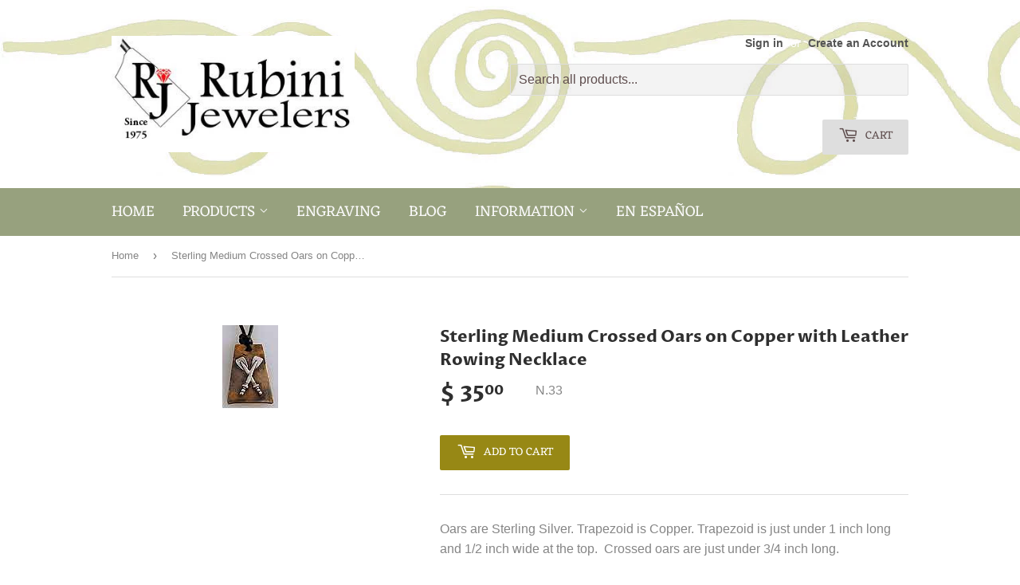

--- FILE ---
content_type: text/html; charset=utf-8
request_url: https://www.rubinijewelers.com/products/sterling-medium-crossed-oars-on-copper-with-leather-rowing-necklace
body_size: 23025
content:
<!doctype html>
<html class="no-touch no-js">
<head>
  <script>(function(H){H.className=H.className.replace(/\bno-js\b/,'js')})(document.documentElement)</script>
  <!-- Basic page needs ================================================== -->
  <meta charset="utf-8">
  <meta http-equiv="X-UA-Compatible" content="IE=edge,chrome=1">

  
  <link rel="shortcut icon" href="//www.rubinijewelers.com/cdn/shop/files/Card_Logo_32x32.jpg?v=1613747442" type="image/png" />
  

  <!-- Title and description ================================================== -->
  <title>
  Sterling Medium Crossed Oars on Copper with Leather Rowing Necklace &ndash; Rubini Inc.
  </title>

  
    <meta name="description" content="Oars are Sterling Silver. Trapezoid is Copper. Trapezoid is just under 1 inch long and 1/2 inch wide at the top.  Crossed oars are just under 3/4 inch long.  Leather strap is 2mm round with 2 slip knots in back to adjust length from 24 inches to 13 inches.  The copper has an uncoated, fired, colorful finish. Copper can">
  

  <!-- Product meta ================================================== -->
  <!-- /snippets/social-meta-tags.liquid -->




<meta property="og:site_name" content="Rubini Inc.">
<meta property="og:url" content="https://www.rubinijewelers.com/products/sterling-medium-crossed-oars-on-copper-with-leather-rowing-necklace">
<meta property="og:title" content="Sterling Medium Crossed Oars on Copper with Leather Rowing Necklace">
<meta property="og:type" content="product">
<meta property="og:description" content="Oars are Sterling Silver. Trapezoid is Copper. Trapezoid is just under 1 inch long and 1/2 inch wide at the top.  Crossed oars are just under 3/4 inch long.  Leather strap is 2mm round with 2 slip knots in back to adjust length from 24 inches to 13 inches.  The copper has an uncoated, fired, colorful finish. Copper can">

  <meta property="og:price:amount" content="35.00">
  <meta property="og:price:currency" content="USD">

<meta property="og:image" content="http://www.rubinijewelers.com/cdn/shop/products/n33-1_1200x1200.jpeg?v=1735246011">
<meta property="og:image:secure_url" content="https://www.rubinijewelers.com/cdn/shop/products/n33-1_1200x1200.jpeg?v=1735246011">


  <meta name="twitter:site" content="@RubiniRowing">

<meta name="twitter:card" content="summary_large_image">
<meta name="twitter:title" content="Sterling Medium Crossed Oars on Copper with Leather Rowing Necklace">
<meta name="twitter:description" content="Oars are Sterling Silver. Trapezoid is Copper. Trapezoid is just under 1 inch long and 1/2 inch wide at the top.  Crossed oars are just under 3/4 inch long.  Leather strap is 2mm round with 2 slip knots in back to adjust length from 24 inches to 13 inches.  The copper has an uncoated, fired, colorful finish. Copper can">


  <!-- Helpers ================================================== -->
  <link rel="canonical" href="https://www.rubinijewelers.com/products/sterling-medium-crossed-oars-on-copper-with-leather-rowing-necklace">
  <meta name="viewport" content="width=device-width,initial-scale=1">

  <!-- CSS ================================================== -->
  <link href="//www.rubinijewelers.com/cdn/shop/t/10/assets/theme.scss.css?v=58939166397708399761759331994" rel="stylesheet" type="text/css" media="all" />

  <!-- Header hook for plugins ================================================== -->
  <script>window.performance && window.performance.mark && window.performance.mark('shopify.content_for_header.start');</script><meta id="shopify-digital-wallet" name="shopify-digital-wallet" content="/9625526/digital_wallets/dialog">
<meta name="shopify-checkout-api-token" content="4b1c32ebde78127d603bdf5d5d1745c0">
<link rel="alternate" type="application/json+oembed" href="https://www.rubinijewelers.com/products/sterling-medium-crossed-oars-on-copper-with-leather-rowing-necklace.oembed">
<script async="async" src="/checkouts/internal/preloads.js?locale=en-US"></script>
<link rel="preconnect" href="https://shop.app" crossorigin="anonymous">
<script async="async" src="https://shop.app/checkouts/internal/preloads.js?locale=en-US&shop_id=9625526" crossorigin="anonymous"></script>
<script id="apple-pay-shop-capabilities" type="application/json">{"shopId":9625526,"countryCode":"US","currencyCode":"USD","merchantCapabilities":["supports3DS"],"merchantId":"gid:\/\/shopify\/Shop\/9625526","merchantName":"Rubini Inc.","requiredBillingContactFields":["postalAddress","email","phone"],"requiredShippingContactFields":["postalAddress","email","phone"],"shippingType":"shipping","supportedNetworks":["visa","masterCard","amex","discover","elo","jcb"],"total":{"type":"pending","label":"Rubini Inc.","amount":"1.00"},"shopifyPaymentsEnabled":true,"supportsSubscriptions":true}</script>
<script id="shopify-features" type="application/json">{"accessToken":"4b1c32ebde78127d603bdf5d5d1745c0","betas":["rich-media-storefront-analytics"],"domain":"www.rubinijewelers.com","predictiveSearch":true,"shopId":9625526,"locale":"en"}</script>
<script>var Shopify = Shopify || {};
Shopify.shop = "rubini-jewelers.myshopify.com";
Shopify.locale = "en";
Shopify.currency = {"active":"USD","rate":"1.0"};
Shopify.country = "US";
Shopify.theme = {"name":"Supply Theme with Predictive Search","id":122491306087,"schema_name":"Supply","schema_version":"7.2.3","theme_store_id":679,"role":"main"};
Shopify.theme.handle = "null";
Shopify.theme.style = {"id":null,"handle":null};
Shopify.cdnHost = "www.rubinijewelers.com/cdn";
Shopify.routes = Shopify.routes || {};
Shopify.routes.root = "/";</script>
<script type="module">!function(o){(o.Shopify=o.Shopify||{}).modules=!0}(window);</script>
<script>!function(o){function n(){var o=[];function n(){o.push(Array.prototype.slice.apply(arguments))}return n.q=o,n}var t=o.Shopify=o.Shopify||{};t.loadFeatures=n(),t.autoloadFeatures=n()}(window);</script>
<script>
  window.ShopifyPay = window.ShopifyPay || {};
  window.ShopifyPay.apiHost = "shop.app\/pay";
  window.ShopifyPay.redirectState = null;
</script>
<script id="shop-js-analytics" type="application/json">{"pageType":"product"}</script>
<script defer="defer" async type="module" src="//www.rubinijewelers.com/cdn/shopifycloud/shop-js/modules/v2/client.init-shop-cart-sync_D0dqhulL.en.esm.js"></script>
<script defer="defer" async type="module" src="//www.rubinijewelers.com/cdn/shopifycloud/shop-js/modules/v2/chunk.common_CpVO7qML.esm.js"></script>
<script type="module">
  await import("//www.rubinijewelers.com/cdn/shopifycloud/shop-js/modules/v2/client.init-shop-cart-sync_D0dqhulL.en.esm.js");
await import("//www.rubinijewelers.com/cdn/shopifycloud/shop-js/modules/v2/chunk.common_CpVO7qML.esm.js");

  window.Shopify.SignInWithShop?.initShopCartSync?.({"fedCMEnabled":true,"windoidEnabled":true});

</script>
<script>
  window.Shopify = window.Shopify || {};
  if (!window.Shopify.featureAssets) window.Shopify.featureAssets = {};
  window.Shopify.featureAssets['shop-js'] = {"shop-cart-sync":["modules/v2/client.shop-cart-sync_D9bwt38V.en.esm.js","modules/v2/chunk.common_CpVO7qML.esm.js"],"init-fed-cm":["modules/v2/client.init-fed-cm_BJ8NPuHe.en.esm.js","modules/v2/chunk.common_CpVO7qML.esm.js"],"init-shop-email-lookup-coordinator":["modules/v2/client.init-shop-email-lookup-coordinator_pVrP2-kG.en.esm.js","modules/v2/chunk.common_CpVO7qML.esm.js"],"shop-cash-offers":["modules/v2/client.shop-cash-offers_CNh7FWN-.en.esm.js","modules/v2/chunk.common_CpVO7qML.esm.js","modules/v2/chunk.modal_DKF6x0Jh.esm.js"],"init-shop-cart-sync":["modules/v2/client.init-shop-cart-sync_D0dqhulL.en.esm.js","modules/v2/chunk.common_CpVO7qML.esm.js"],"init-windoid":["modules/v2/client.init-windoid_DaoAelzT.en.esm.js","modules/v2/chunk.common_CpVO7qML.esm.js"],"shop-toast-manager":["modules/v2/client.shop-toast-manager_1DND8Tac.en.esm.js","modules/v2/chunk.common_CpVO7qML.esm.js"],"pay-button":["modules/v2/client.pay-button_CFeQi1r6.en.esm.js","modules/v2/chunk.common_CpVO7qML.esm.js"],"shop-button":["modules/v2/client.shop-button_Ca94MDdQ.en.esm.js","modules/v2/chunk.common_CpVO7qML.esm.js"],"shop-login-button":["modules/v2/client.shop-login-button_DPYNfp1Z.en.esm.js","modules/v2/chunk.common_CpVO7qML.esm.js","modules/v2/chunk.modal_DKF6x0Jh.esm.js"],"avatar":["modules/v2/client.avatar_BTnouDA3.en.esm.js"],"shop-follow-button":["modules/v2/client.shop-follow-button_BMKh4nJE.en.esm.js","modules/v2/chunk.common_CpVO7qML.esm.js","modules/v2/chunk.modal_DKF6x0Jh.esm.js"],"init-customer-accounts-sign-up":["modules/v2/client.init-customer-accounts-sign-up_CJXi5kRN.en.esm.js","modules/v2/client.shop-login-button_DPYNfp1Z.en.esm.js","modules/v2/chunk.common_CpVO7qML.esm.js","modules/v2/chunk.modal_DKF6x0Jh.esm.js"],"init-shop-for-new-customer-accounts":["modules/v2/client.init-shop-for-new-customer-accounts_BoBxkgWu.en.esm.js","modules/v2/client.shop-login-button_DPYNfp1Z.en.esm.js","modules/v2/chunk.common_CpVO7qML.esm.js","modules/v2/chunk.modal_DKF6x0Jh.esm.js"],"init-customer-accounts":["modules/v2/client.init-customer-accounts_DCuDTzpR.en.esm.js","modules/v2/client.shop-login-button_DPYNfp1Z.en.esm.js","modules/v2/chunk.common_CpVO7qML.esm.js","modules/v2/chunk.modal_DKF6x0Jh.esm.js"],"checkout-modal":["modules/v2/client.checkout-modal_U_3e4VxF.en.esm.js","modules/v2/chunk.common_CpVO7qML.esm.js","modules/v2/chunk.modal_DKF6x0Jh.esm.js"],"lead-capture":["modules/v2/client.lead-capture_DEgn0Z8u.en.esm.js","modules/v2/chunk.common_CpVO7qML.esm.js","modules/v2/chunk.modal_DKF6x0Jh.esm.js"],"shop-login":["modules/v2/client.shop-login_CoM5QKZ_.en.esm.js","modules/v2/chunk.common_CpVO7qML.esm.js","modules/v2/chunk.modal_DKF6x0Jh.esm.js"],"payment-terms":["modules/v2/client.payment-terms_BmrqWn8r.en.esm.js","modules/v2/chunk.common_CpVO7qML.esm.js","modules/v2/chunk.modal_DKF6x0Jh.esm.js"]};
</script>
<script id="__st">var __st={"a":9625526,"offset":-18000,"reqid":"a096072b-70a9-4aa0-bc93-c77dccbaa98c-1764216887","pageurl":"www.rubinijewelers.com\/products\/sterling-medium-crossed-oars-on-copper-with-leather-rowing-necklace","u":"d2d7ce89a43c","p":"product","rtyp":"product","rid":2285853507};</script>
<script>window.ShopifyPaypalV4VisibilityTracking = true;</script>
<script id="captcha-bootstrap">!function(){'use strict';const t='contact',e='account',n='new_comment',o=[[t,t],['blogs',n],['comments',n],[t,'customer']],c=[[e,'customer_login'],[e,'guest_login'],[e,'recover_customer_password'],[e,'create_customer']],r=t=>t.map((([t,e])=>`form[action*='/${t}']:not([data-nocaptcha='true']) input[name='form_type'][value='${e}']`)).join(','),a=t=>()=>t?[...document.querySelectorAll(t)].map((t=>t.form)):[];function s(){const t=[...o],e=r(t);return a(e)}const i='password',u='form_key',d=['recaptcha-v3-token','g-recaptcha-response','h-captcha-response',i],f=()=>{try{return window.sessionStorage}catch{return}},m='__shopify_v',_=t=>t.elements[u];function p(t,e,n=!1){try{const o=window.sessionStorage,c=JSON.parse(o.getItem(e)),{data:r}=function(t){const{data:e,action:n}=t;return t[m]||n?{data:e,action:n}:{data:t,action:n}}(c);for(const[e,n]of Object.entries(r))t.elements[e]&&(t.elements[e].value=n);n&&o.removeItem(e)}catch(o){console.error('form repopulation failed',{error:o})}}const l='form_type',E='cptcha';function T(t){t.dataset[E]=!0}const w=window,h=w.document,L='Shopify',v='ce_forms',y='captcha';let A=!1;((t,e)=>{const n=(g='f06e6c50-85a8-45c8-87d0-21a2b65856fe',I='https://cdn.shopify.com/shopifycloud/storefront-forms-hcaptcha/ce_storefront_forms_captcha_hcaptcha.v1.5.2.iife.js',D={infoText:'Protected by hCaptcha',privacyText:'Privacy',termsText:'Terms'},(t,e,n)=>{const o=w[L][v],c=o.bindForm;if(c)return c(t,g,e,D).then(n);var r;o.q.push([[t,g,e,D],n]),r=I,A||(h.body.append(Object.assign(h.createElement('script'),{id:'captcha-provider',async:!0,src:r})),A=!0)});var g,I,D;w[L]=w[L]||{},w[L][v]=w[L][v]||{},w[L][v].q=[],w[L][y]=w[L][y]||{},w[L][y].protect=function(t,e){n(t,void 0,e),T(t)},Object.freeze(w[L][y]),function(t,e,n,w,h,L){const[v,y,A,g]=function(t,e,n){const i=e?o:[],u=t?c:[],d=[...i,...u],f=r(d),m=r(i),_=r(d.filter((([t,e])=>n.includes(e))));return[a(f),a(m),a(_),s()]}(w,h,L),I=t=>{const e=t.target;return e instanceof HTMLFormElement?e:e&&e.form},D=t=>v().includes(t);t.addEventListener('submit',(t=>{const e=I(t);if(!e)return;const n=D(e)&&!e.dataset.hcaptchaBound&&!e.dataset.recaptchaBound,o=_(e),c=g().includes(e)&&(!o||!o.value);(n||c)&&t.preventDefault(),c&&!n&&(function(t){try{if(!f())return;!function(t){const e=f();if(!e)return;const n=_(t);if(!n)return;const o=n.value;o&&e.removeItem(o)}(t);const e=Array.from(Array(32),(()=>Math.random().toString(36)[2])).join('');!function(t,e){_(t)||t.append(Object.assign(document.createElement('input'),{type:'hidden',name:u})),t.elements[u].value=e}(t,e),function(t,e){const n=f();if(!n)return;const o=[...t.querySelectorAll(`input[type='${i}']`)].map((({name:t})=>t)),c=[...d,...o],r={};for(const[a,s]of new FormData(t).entries())c.includes(a)||(r[a]=s);n.setItem(e,JSON.stringify({[m]:1,action:t.action,data:r}))}(t,e)}catch(e){console.error('failed to persist form',e)}}(e),e.submit())}));const S=(t,e)=>{t&&!t.dataset[E]&&(n(t,e.some((e=>e===t))),T(t))};for(const o of['focusin','change'])t.addEventListener(o,(t=>{const e=I(t);D(e)&&S(e,y())}));const B=e.get('form_key'),M=e.get(l),P=B&&M;t.addEventListener('DOMContentLoaded',(()=>{const t=y();if(P)for(const e of t)e.elements[l].value===M&&p(e,B);[...new Set([...A(),...v().filter((t=>'true'===t.dataset.shopifyCaptcha))])].forEach((e=>S(e,t)))}))}(h,new URLSearchParams(w.location.search),n,t,e,['guest_login'])})(!0,!0)}();</script>
<script integrity="sha256-52AcMU7V7pcBOXWImdc/TAGTFKeNjmkeM1Pvks/DTgc=" data-source-attribution="shopify.loadfeatures" defer="defer" src="//www.rubinijewelers.com/cdn/shopifycloud/storefront/assets/storefront/load_feature-81c60534.js" crossorigin="anonymous"></script>
<script crossorigin="anonymous" defer="defer" src="//www.rubinijewelers.com/cdn/shopifycloud/storefront/assets/shopify_pay/storefront-65b4c6d7.js?v=20250812"></script>
<script data-source-attribution="shopify.dynamic_checkout.dynamic.init">var Shopify=Shopify||{};Shopify.PaymentButton=Shopify.PaymentButton||{isStorefrontPortableWallets:!0,init:function(){window.Shopify.PaymentButton.init=function(){};var t=document.createElement("script");t.src="https://www.rubinijewelers.com/cdn/shopifycloud/portable-wallets/latest/portable-wallets.en.js",t.type="module",document.head.appendChild(t)}};
</script>
<script data-source-attribution="shopify.dynamic_checkout.buyer_consent">
  function portableWalletsHideBuyerConsent(e){var t=document.getElementById("shopify-buyer-consent"),n=document.getElementById("shopify-subscription-policy-button");t&&n&&(t.classList.add("hidden"),t.setAttribute("aria-hidden","true"),n.removeEventListener("click",e))}function portableWalletsShowBuyerConsent(e){var t=document.getElementById("shopify-buyer-consent"),n=document.getElementById("shopify-subscription-policy-button");t&&n&&(t.classList.remove("hidden"),t.removeAttribute("aria-hidden"),n.addEventListener("click",e))}window.Shopify?.PaymentButton&&(window.Shopify.PaymentButton.hideBuyerConsent=portableWalletsHideBuyerConsent,window.Shopify.PaymentButton.showBuyerConsent=portableWalletsShowBuyerConsent);
</script>
<script data-source-attribution="shopify.dynamic_checkout.cart.bootstrap">document.addEventListener("DOMContentLoaded",(function(){function t(){return document.querySelector("shopify-accelerated-checkout-cart, shopify-accelerated-checkout")}if(t())Shopify.PaymentButton.init();else{new MutationObserver((function(e,n){t()&&(Shopify.PaymentButton.init(),n.disconnect())})).observe(document.body,{childList:!0,subtree:!0})}}));
</script>
<link id="shopify-accelerated-checkout-styles" rel="stylesheet" media="screen" href="https://www.rubinijewelers.com/cdn/shopifycloud/portable-wallets/latest/accelerated-checkout-backwards-compat.css" crossorigin="anonymous">
<style id="shopify-accelerated-checkout-cart">
        #shopify-buyer-consent {
  margin-top: 1em;
  display: inline-block;
  width: 100%;
}

#shopify-buyer-consent.hidden {
  display: none;
}

#shopify-subscription-policy-button {
  background: none;
  border: none;
  padding: 0;
  text-decoration: underline;
  font-size: inherit;
  cursor: pointer;
}

#shopify-subscription-policy-button::before {
  box-shadow: none;
}

      </style>

<script>window.performance && window.performance.mark && window.performance.mark('shopify.content_for_header.end');</script>

  
  

  <script src="//www.rubinijewelers.com/cdn/shop/t/10/assets/jquery-2.2.3.min.js?v=58211863146907186831681748515" type="text/javascript"></script>

  <script src="//www.rubinijewelers.com/cdn/shop/t/10/assets/lazysizes.min.js?v=8147953233334221341681748515" async="async"></script>
  <script src="//www.rubinijewelers.com/cdn/shop/t/10/assets/vendor.js?v=106177282645720727331681748515" defer="defer"></script>
  <script src="//www.rubinijewelers.com/cdn/shop/t/10/assets/theme.js?v=44202447189188672501681748515" defer="defer"></script>


<script>window.is_hulkpo_installed=true</script><!-- BEGIN app block: shopify://apps/instafeed/blocks/head-block/c447db20-095d-4a10-9725-b5977662c9d5 --><link rel="preconnect" href="https://cdn.nfcube.com/">
<link rel="preconnect" href="https://scontent.cdninstagram.com/">


  <script>
    document.addEventListener('DOMContentLoaded', function () {
      let instafeedScript = document.createElement('script');

      
        instafeedScript.src = 'https://storage.nfcube.com/instafeed-764e4e5b19470dc1a7f602cc918ee20b.js';
      

      document.body.appendChild(instafeedScript);
    });
  </script>





<!-- END app block --><link href="https://monorail-edge.shopifysvc.com" rel="dns-prefetch">
<script>(function(){if ("sendBeacon" in navigator && "performance" in window) {try {var session_token_from_headers = performance.getEntriesByType('navigation')[0].serverTiming.find(x => x.name == '_s').description;} catch {var session_token_from_headers = undefined;}var session_cookie_matches = document.cookie.match(/_shopify_s=([^;]*)/);var session_token_from_cookie = session_cookie_matches && session_cookie_matches.length === 2 ? session_cookie_matches[1] : "";var session_token = session_token_from_headers || session_token_from_cookie || "";function handle_abandonment_event(e) {var entries = performance.getEntries().filter(function(entry) {return /monorail-edge.shopifysvc.com/.test(entry.name);});if (!window.abandonment_tracked && entries.length === 0) {window.abandonment_tracked = true;var currentMs = Date.now();var navigation_start = performance.timing.navigationStart;var payload = {shop_id: 9625526,url: window.location.href,navigation_start,duration: currentMs - navigation_start,session_token,page_type: "product"};window.navigator.sendBeacon("https://monorail-edge.shopifysvc.com/v1/produce", JSON.stringify({schema_id: "online_store_buyer_site_abandonment/1.1",payload: payload,metadata: {event_created_at_ms: currentMs,event_sent_at_ms: currentMs}}));}}window.addEventListener('pagehide', handle_abandonment_event);}}());</script>
<script id="web-pixels-manager-setup">(function e(e,d,r,n,o){if(void 0===o&&(o={}),!Boolean(null===(a=null===(i=window.Shopify)||void 0===i?void 0:i.analytics)||void 0===a?void 0:a.replayQueue)){var i,a;window.Shopify=window.Shopify||{};var t=window.Shopify;t.analytics=t.analytics||{};var s=t.analytics;s.replayQueue=[],s.publish=function(e,d,r){return s.replayQueue.push([e,d,r]),!0};try{self.performance.mark("wpm:start")}catch(e){}var l=function(){var e={modern:/Edge?\/(1{2}[4-9]|1[2-9]\d|[2-9]\d{2}|\d{4,})\.\d+(\.\d+|)|Firefox\/(1{2}[4-9]|1[2-9]\d|[2-9]\d{2}|\d{4,})\.\d+(\.\d+|)|Chrom(ium|e)\/(9{2}|\d{3,})\.\d+(\.\d+|)|(Maci|X1{2}).+ Version\/(15\.\d+|(1[6-9]|[2-9]\d|\d{3,})\.\d+)([,.]\d+|)( \(\w+\)|)( Mobile\/\w+|) Safari\/|Chrome.+OPR\/(9{2}|\d{3,})\.\d+\.\d+|(CPU[ +]OS|iPhone[ +]OS|CPU[ +]iPhone|CPU IPhone OS|CPU iPad OS)[ +]+(15[._]\d+|(1[6-9]|[2-9]\d|\d{3,})[._]\d+)([._]\d+|)|Android:?[ /-](13[3-9]|1[4-9]\d|[2-9]\d{2}|\d{4,})(\.\d+|)(\.\d+|)|Android.+Firefox\/(13[5-9]|1[4-9]\d|[2-9]\d{2}|\d{4,})\.\d+(\.\d+|)|Android.+Chrom(ium|e)\/(13[3-9]|1[4-9]\d|[2-9]\d{2}|\d{4,})\.\d+(\.\d+|)|SamsungBrowser\/([2-9]\d|\d{3,})\.\d+/,legacy:/Edge?\/(1[6-9]|[2-9]\d|\d{3,})\.\d+(\.\d+|)|Firefox\/(5[4-9]|[6-9]\d|\d{3,})\.\d+(\.\d+|)|Chrom(ium|e)\/(5[1-9]|[6-9]\d|\d{3,})\.\d+(\.\d+|)([\d.]+$|.*Safari\/(?![\d.]+ Edge\/[\d.]+$))|(Maci|X1{2}).+ Version\/(10\.\d+|(1[1-9]|[2-9]\d|\d{3,})\.\d+)([,.]\d+|)( \(\w+\)|)( Mobile\/\w+|) Safari\/|Chrome.+OPR\/(3[89]|[4-9]\d|\d{3,})\.\d+\.\d+|(CPU[ +]OS|iPhone[ +]OS|CPU[ +]iPhone|CPU IPhone OS|CPU iPad OS)[ +]+(10[._]\d+|(1[1-9]|[2-9]\d|\d{3,})[._]\d+)([._]\d+|)|Android:?[ /-](13[3-9]|1[4-9]\d|[2-9]\d{2}|\d{4,})(\.\d+|)(\.\d+|)|Mobile Safari.+OPR\/([89]\d|\d{3,})\.\d+\.\d+|Android.+Firefox\/(13[5-9]|1[4-9]\d|[2-9]\d{2}|\d{4,})\.\d+(\.\d+|)|Android.+Chrom(ium|e)\/(13[3-9]|1[4-9]\d|[2-9]\d{2}|\d{4,})\.\d+(\.\d+|)|Android.+(UC? ?Browser|UCWEB|U3)[ /]?(15\.([5-9]|\d{2,})|(1[6-9]|[2-9]\d|\d{3,})\.\d+)\.\d+|SamsungBrowser\/(5\.\d+|([6-9]|\d{2,})\.\d+)|Android.+MQ{2}Browser\/(14(\.(9|\d{2,})|)|(1[5-9]|[2-9]\d|\d{3,})(\.\d+|))(\.\d+|)|K[Aa][Ii]OS\/(3\.\d+|([4-9]|\d{2,})\.\d+)(\.\d+|)/},d=e.modern,r=e.legacy,n=navigator.userAgent;return n.match(d)?"modern":n.match(r)?"legacy":"unknown"}(),u="modern"===l?"modern":"legacy",c=(null!=n?n:{modern:"",legacy:""})[u],f=function(e){return[e.baseUrl,"/wpm","/b",e.hashVersion,"modern"===e.buildTarget?"m":"l",".js"].join("")}({baseUrl:d,hashVersion:r,buildTarget:u}),m=function(e){var d=e.version,r=e.bundleTarget,n=e.surface,o=e.pageUrl,i=e.monorailEndpoint;return{emit:function(e){var a=e.status,t=e.errorMsg,s=(new Date).getTime(),l=JSON.stringify({metadata:{event_sent_at_ms:s},events:[{schema_id:"web_pixels_manager_load/3.1",payload:{version:d,bundle_target:r,page_url:o,status:a,surface:n,error_msg:t},metadata:{event_created_at_ms:s}}]});if(!i)return console&&console.warn&&console.warn("[Web Pixels Manager] No Monorail endpoint provided, skipping logging."),!1;try{return self.navigator.sendBeacon.bind(self.navigator)(i,l)}catch(e){}var u=new XMLHttpRequest;try{return u.open("POST",i,!0),u.setRequestHeader("Content-Type","text/plain"),u.send(l),!0}catch(e){return console&&console.warn&&console.warn("[Web Pixels Manager] Got an unhandled error while logging to Monorail."),!1}}}}({version:r,bundleTarget:l,surface:e.surface,pageUrl:self.location.href,monorailEndpoint:e.monorailEndpoint});try{o.browserTarget=l,function(e){var d=e.src,r=e.async,n=void 0===r||r,o=e.onload,i=e.onerror,a=e.sri,t=e.scriptDataAttributes,s=void 0===t?{}:t,l=document.createElement("script"),u=document.querySelector("head"),c=document.querySelector("body");if(l.async=n,l.src=d,a&&(l.integrity=a,l.crossOrigin="anonymous"),s)for(var f in s)if(Object.prototype.hasOwnProperty.call(s,f))try{l.dataset[f]=s[f]}catch(e){}if(o&&l.addEventListener("load",o),i&&l.addEventListener("error",i),u)u.appendChild(l);else{if(!c)throw new Error("Did not find a head or body element to append the script");c.appendChild(l)}}({src:f,async:!0,onload:function(){if(!function(){var e,d;return Boolean(null===(d=null===(e=window.Shopify)||void 0===e?void 0:e.analytics)||void 0===d?void 0:d.initialized)}()){var d=window.webPixelsManager.init(e)||void 0;if(d){var r=window.Shopify.analytics;r.replayQueue.forEach((function(e){var r=e[0],n=e[1],o=e[2];d.publishCustomEvent(r,n,o)})),r.replayQueue=[],r.publish=d.publishCustomEvent,r.visitor=d.visitor,r.initialized=!0}}},onerror:function(){return m.emit({status:"failed",errorMsg:"".concat(f," has failed to load")})},sri:function(e){var d=/^sha384-[A-Za-z0-9+/=]+$/;return"string"==typeof e&&d.test(e)}(c)?c:"",scriptDataAttributes:o}),m.emit({status:"loading"})}catch(e){m.emit({status:"failed",errorMsg:(null==e?void 0:e.message)||"Unknown error"})}}})({shopId: 9625526,storefrontBaseUrl: "https://www.rubinijewelers.com",extensionsBaseUrl: "https://extensions.shopifycdn.com/cdn/shopifycloud/web-pixels-manager",monorailEndpoint: "https://monorail-edge.shopifysvc.com/unstable/produce_batch",surface: "storefront-renderer",enabledBetaFlags: ["2dca8a86"],webPixelsConfigList: [{"id":"shopify-app-pixel","configuration":"{}","eventPayloadVersion":"v1","runtimeContext":"STRICT","scriptVersion":"0450","apiClientId":"shopify-pixel","type":"APP","privacyPurposes":["ANALYTICS","MARKETING"]},{"id":"shopify-custom-pixel","eventPayloadVersion":"v1","runtimeContext":"LAX","scriptVersion":"0450","apiClientId":"shopify-pixel","type":"CUSTOM","privacyPurposes":["ANALYTICS","MARKETING"]}],isMerchantRequest: false,initData: {"shop":{"name":"Rubini Inc.","paymentSettings":{"currencyCode":"USD"},"myshopifyDomain":"rubini-jewelers.myshopify.com","countryCode":"US","storefrontUrl":"https:\/\/www.rubinijewelers.com"},"customer":null,"cart":null,"checkout":null,"productVariants":[{"price":{"amount":35.0,"currencyCode":"USD"},"product":{"title":"Sterling Medium Crossed Oars on Copper with Leather Rowing Necklace","vendor":"Rubini Jewelers","id":"2285853507","untranslatedTitle":"Sterling Medium Crossed Oars on Copper with Leather Rowing Necklace","url":"\/products\/sterling-medium-crossed-oars-on-copper-with-leather-rowing-necklace","type":"Necklace"},"id":"6561338691","image":{"src":"\/\/www.rubinijewelers.com\/cdn\/shop\/products\/n33-1.jpeg?v=1735246011"},"sku":"N.33","title":"Default Title","untranslatedTitle":"Default Title"}],"purchasingCompany":null},},"https://www.rubinijewelers.com/cdn","ae1676cfwd2530674p4253c800m34e853cb",{"modern":"","legacy":""},{"shopId":"9625526","storefrontBaseUrl":"https:\/\/www.rubinijewelers.com","extensionBaseUrl":"https:\/\/extensions.shopifycdn.com\/cdn\/shopifycloud\/web-pixels-manager","surface":"storefront-renderer","enabledBetaFlags":"[\"2dca8a86\"]","isMerchantRequest":"false","hashVersion":"ae1676cfwd2530674p4253c800m34e853cb","publish":"custom","events":"[[\"page_viewed\",{}],[\"product_viewed\",{\"productVariant\":{\"price\":{\"amount\":35.0,\"currencyCode\":\"USD\"},\"product\":{\"title\":\"Sterling Medium Crossed Oars on Copper with Leather Rowing Necklace\",\"vendor\":\"Rubini Jewelers\",\"id\":\"2285853507\",\"untranslatedTitle\":\"Sterling Medium Crossed Oars on Copper with Leather Rowing Necklace\",\"url\":\"\/products\/sterling-medium-crossed-oars-on-copper-with-leather-rowing-necklace\",\"type\":\"Necklace\"},\"id\":\"6561338691\",\"image\":{\"src\":\"\/\/www.rubinijewelers.com\/cdn\/shop\/products\/n33-1.jpeg?v=1735246011\"},\"sku\":\"N.33\",\"title\":\"Default Title\",\"untranslatedTitle\":\"Default Title\"}}]]"});</script><script>
  window.ShopifyAnalytics = window.ShopifyAnalytics || {};
  window.ShopifyAnalytics.meta = window.ShopifyAnalytics.meta || {};
  window.ShopifyAnalytics.meta.currency = 'USD';
  var meta = {"product":{"id":2285853507,"gid":"gid:\/\/shopify\/Product\/2285853507","vendor":"Rubini Jewelers","type":"Necklace","variants":[{"id":6561338691,"price":3500,"name":"Sterling Medium Crossed Oars on Copper with Leather Rowing Necklace","public_title":null,"sku":"N.33"}],"remote":false},"page":{"pageType":"product","resourceType":"product","resourceId":2285853507}};
  for (var attr in meta) {
    window.ShopifyAnalytics.meta[attr] = meta[attr];
  }
</script>
<script class="analytics">
  (function () {
    var customDocumentWrite = function(content) {
      var jquery = null;

      if (window.jQuery) {
        jquery = window.jQuery;
      } else if (window.Checkout && window.Checkout.$) {
        jquery = window.Checkout.$;
      }

      if (jquery) {
        jquery('body').append(content);
      }
    };

    var hasLoggedConversion = function(token) {
      if (token) {
        return document.cookie.indexOf('loggedConversion=' + token) !== -1;
      }
      return false;
    }

    var setCookieIfConversion = function(token) {
      if (token) {
        var twoMonthsFromNow = new Date(Date.now());
        twoMonthsFromNow.setMonth(twoMonthsFromNow.getMonth() + 2);

        document.cookie = 'loggedConversion=' + token + '; expires=' + twoMonthsFromNow;
      }
    }

    var trekkie = window.ShopifyAnalytics.lib = window.trekkie = window.trekkie || [];
    if (trekkie.integrations) {
      return;
    }
    trekkie.methods = [
      'identify',
      'page',
      'ready',
      'track',
      'trackForm',
      'trackLink'
    ];
    trekkie.factory = function(method) {
      return function() {
        var args = Array.prototype.slice.call(arguments);
        args.unshift(method);
        trekkie.push(args);
        return trekkie;
      };
    };
    for (var i = 0; i < trekkie.methods.length; i++) {
      var key = trekkie.methods[i];
      trekkie[key] = trekkie.factory(key);
    }
    trekkie.load = function(config) {
      trekkie.config = config || {};
      trekkie.config.initialDocumentCookie = document.cookie;
      var first = document.getElementsByTagName('script')[0];
      var script = document.createElement('script');
      script.type = 'text/javascript';
      script.onerror = function(e) {
        var scriptFallback = document.createElement('script');
        scriptFallback.type = 'text/javascript';
        scriptFallback.onerror = function(error) {
                var Monorail = {
      produce: function produce(monorailDomain, schemaId, payload) {
        var currentMs = new Date().getTime();
        var event = {
          schema_id: schemaId,
          payload: payload,
          metadata: {
            event_created_at_ms: currentMs,
            event_sent_at_ms: currentMs
          }
        };
        return Monorail.sendRequest("https://" + monorailDomain + "/v1/produce", JSON.stringify(event));
      },
      sendRequest: function sendRequest(endpointUrl, payload) {
        // Try the sendBeacon API
        if (window && window.navigator && typeof window.navigator.sendBeacon === 'function' && typeof window.Blob === 'function' && !Monorail.isIos12()) {
          var blobData = new window.Blob([payload], {
            type: 'text/plain'
          });

          if (window.navigator.sendBeacon(endpointUrl, blobData)) {
            return true;
          } // sendBeacon was not successful

        } // XHR beacon

        var xhr = new XMLHttpRequest();

        try {
          xhr.open('POST', endpointUrl);
          xhr.setRequestHeader('Content-Type', 'text/plain');
          xhr.send(payload);
        } catch (e) {
          console.log(e);
        }

        return false;
      },
      isIos12: function isIos12() {
        return window.navigator.userAgent.lastIndexOf('iPhone; CPU iPhone OS 12_') !== -1 || window.navigator.userAgent.lastIndexOf('iPad; CPU OS 12_') !== -1;
      }
    };
    Monorail.produce('monorail-edge.shopifysvc.com',
      'trekkie_storefront_load_errors/1.1',
      {shop_id: 9625526,
      theme_id: 122491306087,
      app_name: "storefront",
      context_url: window.location.href,
      source_url: "//www.rubinijewelers.com/cdn/s/trekkie.storefront.3c703df509f0f96f3237c9daa54e2777acf1a1dd.min.js"});

        };
        scriptFallback.async = true;
        scriptFallback.src = '//www.rubinijewelers.com/cdn/s/trekkie.storefront.3c703df509f0f96f3237c9daa54e2777acf1a1dd.min.js';
        first.parentNode.insertBefore(scriptFallback, first);
      };
      script.async = true;
      script.src = '//www.rubinijewelers.com/cdn/s/trekkie.storefront.3c703df509f0f96f3237c9daa54e2777acf1a1dd.min.js';
      first.parentNode.insertBefore(script, first);
    };
    trekkie.load(
      {"Trekkie":{"appName":"storefront","development":false,"defaultAttributes":{"shopId":9625526,"isMerchantRequest":null,"themeId":122491306087,"themeCityHash":"3462630326481194044","contentLanguage":"en","currency":"USD","eventMetadataId":"ed830266-af4a-4983-b9d8-167368a54246"},"isServerSideCookieWritingEnabled":true,"monorailRegion":"shop_domain","enabledBetaFlags":["f0df213a"]},"Session Attribution":{},"S2S":{"facebookCapiEnabled":false,"source":"trekkie-storefront-renderer","apiClientId":580111}}
    );

    var loaded = false;
    trekkie.ready(function() {
      if (loaded) return;
      loaded = true;

      window.ShopifyAnalytics.lib = window.trekkie;

      var originalDocumentWrite = document.write;
      document.write = customDocumentWrite;
      try { window.ShopifyAnalytics.merchantGoogleAnalytics.call(this); } catch(error) {};
      document.write = originalDocumentWrite;

      window.ShopifyAnalytics.lib.page(null,{"pageType":"product","resourceType":"product","resourceId":2285853507,"shopifyEmitted":true});

      var match = window.location.pathname.match(/checkouts\/(.+)\/(thank_you|post_purchase)/)
      var token = match? match[1]: undefined;
      if (!hasLoggedConversion(token)) {
        setCookieIfConversion(token);
        window.ShopifyAnalytics.lib.track("Viewed Product",{"currency":"USD","variantId":6561338691,"productId":2285853507,"productGid":"gid:\/\/shopify\/Product\/2285853507","name":"Sterling Medium Crossed Oars on Copper with Leather Rowing Necklace","price":"35.00","sku":"N.33","brand":"Rubini Jewelers","variant":null,"category":"Necklace","nonInteraction":true,"remote":false},undefined,undefined,{"shopifyEmitted":true});
      window.ShopifyAnalytics.lib.track("monorail:\/\/trekkie_storefront_viewed_product\/1.1",{"currency":"USD","variantId":6561338691,"productId":2285853507,"productGid":"gid:\/\/shopify\/Product\/2285853507","name":"Sterling Medium Crossed Oars on Copper with Leather Rowing Necklace","price":"35.00","sku":"N.33","brand":"Rubini Jewelers","variant":null,"category":"Necklace","nonInteraction":true,"remote":false,"referer":"https:\/\/www.rubinijewelers.com\/products\/sterling-medium-crossed-oars-on-copper-with-leather-rowing-necklace"});
      }
    });


        var eventsListenerScript = document.createElement('script');
        eventsListenerScript.async = true;
        eventsListenerScript.src = "//www.rubinijewelers.com/cdn/shopifycloud/storefront/assets/shop_events_listener-3da45d37.js";
        document.getElementsByTagName('head')[0].appendChild(eventsListenerScript);

})();</script>
<script
  defer
  src="https://www.rubinijewelers.com/cdn/shopifycloud/perf-kit/shopify-perf-kit-2.1.2.min.js"
  data-application="storefront-renderer"
  data-shop-id="9625526"
  data-render-region="gcp-us-central1"
  data-page-type="product"
  data-theme-instance-id="122491306087"
  data-theme-name="Supply"
  data-theme-version="7.2.3"
  data-monorail-region="shop_domain"
  data-resource-timing-sampling-rate="10"
  data-shs="true"
  data-shs-beacon="true"
  data-shs-export-with-fetch="true"
  data-shs-logs-sample-rate="1"
></script>
</head>

<body id="sterling-medium-crossed-oars-on-copper-with-leather-rowing-necklace" class="template-product" >

  <div id="shopify-section-header" class="shopify-section header-section">

<style>
header.site-header{
 background-image: url('//www.rubinijewelers.com/cdn/shop/files/doodle_tan_7437c2ea-4422-4e3c-99b8-16eda800def3_1080x.jpg?v=1733783666'); 
}
  header .site-header--meta-links a, header .site-header--meta-links span{
   color:white; 
  }
  #customer_login_link, #customer_register_link{
   color:#545454; 
  }
</style>


<header class="site-header" role="banner" data-section-id="header" data-section-type="header-section">
  <div class="wrapper">

    <div class="grid--full">
      <div class="grid-item large--one-half">
        
          <div class="h1 header-logo" itemscope itemtype="http://schema.org/Organization">
        
          
          

          <a href="/" itemprop="url">
            <div class="lazyload__image-wrapper no-js header-logo__image" style="max-width:305px;">
              <div style="padding-top:47.77777777777777%;">
                <img class="lazyload js"
                  data-src="//www.rubinijewelers.com/cdn/shop/files/Card_Logo_{width}x.jpg?v=1613747442"
                  data-widths="[180, 360, 540, 720, 900, 1080, 1296, 1512, 1728, 2048]"
                  data-aspectratio="2.0930232558139537"
                  data-sizes="auto"
                  alt="Rubini Jewelers Logo"
                  style="width:305px;">
              </div>
            </div>
            <noscript>
              
              <img src="//www.rubinijewelers.com/cdn/shop/files/Card_Logo_305x.jpg?v=1613747442"
                srcset="//www.rubinijewelers.com/cdn/shop/files/Card_Logo_305x.jpg?v=1613747442 1x, //www.rubinijewelers.com/cdn/shop/files/Card_Logo_305x@2x.jpg?v=1613747442 2x"
                alt="Rubini Jewelers Logo"
                itemprop="logo"
                style="max-width:305px;">
            </noscript>
          </a>
          
        
          </div>
        
      </div>

      <div class="grid-item large--one-half text-center large--text-right">
        
          <div class="site-header--text-links">
            

            
              <span class="site-header--meta-links medium-down--hide">
                
                  <a href="/account/login" id="customer_login_link">Sign in</a>
                  <span class="site-header--spacer">or</span>
                  <a href="/account/register" id="customer_register_link">Create an Account</a>
                
              </span>
            
          </div>

          <br class="medium-down--hide">
        

        <script src="//www.rubinijewelers.com/cdn/shop/t/10/assets/predictive-search.js?v=120468019495711502461681748891" defer="defer"></script>

<predictive-search>
  <form action="/search" method="get" role="search">
    <input
      id="Search"
      type="search"
      name="q"
      value=""
      placeholder="Search all products..."
      role="combobox"
      aria-expanded="false"
      aria-owns="predictive-search-results"
      aria-controls="predictive-search-results"
      aria-haspopup="listbox"
      aria-autocomplete="list"
    >
    <input name="options[prefix]" type="hidden" value="last">
    
    <div id="predictive-search" tabindex="-1"></div>
  </form>
</predictive-search>


        <a href="/cart" class="header-cart-btn cart-toggle">
          <span class="icon icon-cart"></span>
          Cart <span class="cart-count cart-badge--desktop hidden-count">0</span>
        </a>
      </div>
    </div>

  </div>
</header>

<div id="mobileNavBar">
  <div class="display-table-cell">
    <button class="menu-toggle mobileNavBar-link" aria-controls="navBar" aria-expanded="false"><span class="icon icon-hamburger" aria-hidden="true"></span>Menu</button>
  </div>
  <div class="display-table-cell">
    <a href="/cart" class="cart-toggle mobileNavBar-link">
      <span class="icon icon-cart"></span>
      Cart <span class="cart-count hidden-count">0</span>
    </a>
  </div>
</div>

<nav class="nav-bar" id="navBar" role="navigation">
  <div class="wrapper">

    <ul class="mobile-nav" id="MobileNav">
  
  
    
      <li>
        <a
          href="/"
          class="mobile-nav--link"
          data-meganav-type="child"
          >
            Home
        </a>
      </li>
    
  
    
      
      <li
        class="mobile-nav--has-dropdown "
        aria-haspopup="true">
        <a
          href="/pages/products"
          class="mobile-nav--link"
          data-meganav-type="parent"
          >
            Products
        </a>
        <button class="icon icon-arrow-down mobile-nav--button"
          aria-expanded="false"
          aria-label="Products Menu">
        </button>
        <ul
          id="MenuParent-2"
          class="mobile-nav--dropdown mobile-nav--has-grandchildren"
          data-meganav-dropdown>
          
            
              <li>
                <a
                  href="/pages/custom-projects"
                  class="mobile-nav--link"
                  data-meganav-type="child"
                  >
                    Custom Made Jewelry Gallery
                </a>
              </li>
            
          
            
            
              <li
                class="mobile-nav--has-dropdown mobile-nav--has-dropdown-grandchild "
                aria-haspopup="true">
                <a
                  href="/collections/engagement-rings"
                  class="mobile-nav--link"
                  data-meganav-type="parent"
                  >
                    Engagement Rings
                </a>
                <button class="icon icon-arrow-down mobile-nav--button"
                  aria-expanded="false"
                  aria-label="Engagement Rings Menu">
                </button>
                <ul
                  id="MenuChildren-2-2"
                  class="mobile-nav--dropdown-grandchild"
                  data-meganav-dropdown>
                  
                    <li>
                      <a
                        href="/pages/engagement-ring-projects-by-rubini-jewelers"
                        class="mobile-nav--link"
                        data-meganav-type="child"
                        >
                          Let Us Help You Design Your Custom Engagement Ring
                        </a>
                    </li>
                  
                    <li>
                      <a
                        href="/collections/engagement-rings"
                        class="mobile-nav--link"
                        data-meganav-type="child"
                        >
                          Engagement Rings
                        </a>
                    </li>
                  
                </ul>
              </li>
            
          
            
              <li>
                <a
                  href="/collections/diamonds-and-diamond-jewelry"
                  class="mobile-nav--link"
                  data-meganav-type="child"
                  >
                    Diamonds and Diamond Jewelry
                </a>
              </li>
            
          
            
            
              <li
                class="mobile-nav--has-dropdown mobile-nav--has-dropdown-grandchild "
                aria-haspopup="true">
                <a
                  href="/collections/wedding-bands"
                  class="mobile-nav--link"
                  data-meganav-type="parent"
                  >
                    Wedding Bands
                </a>
                <button class="icon icon-arrow-down mobile-nav--button"
                  aria-expanded="false"
                  aria-label="Wedding Bands Menu">
                </button>
                <ul
                  id="MenuChildren-2-4"
                  class="mobile-nav--dropdown-grandchild"
                  data-meganav-dropdown>
                  
                    <li>
                      <a
                        href="/pages/custom-wedding-rings"
                        class="mobile-nav--link"
                        data-meganav-type="child"
                        >
                          Let Us Help You Design Your Custom Wedding Ring
                        </a>
                    </li>
                  
                    <li>
                      <a
                        href="/collections/wedding-bands"
                        class="mobile-nav--link"
                        data-meganav-type="child"
                        >
                          Wedding Bands
                        </a>
                    </li>
                  
                </ul>
              </li>
            
          
            
            
              <li
                class="mobile-nav--has-dropdown mobile-nav--has-dropdown-grandchild "
                aria-haspopup="true">
                <a
                  href="/collections/gemstone-jewelry"
                  class="mobile-nav--link"
                  data-meganav-type="parent"
                  >
                    Gemstone Jewelry
                </a>
                <button class="icon icon-arrow-down mobile-nav--button"
                  aria-expanded="false"
                  aria-label="Gemstone Jewelry Menu">
                </button>
                <ul
                  id="MenuChildren-2-5"
                  class="mobile-nav--dropdown-grandchild"
                  data-meganav-dropdown>
                  
                    <li>
                      <a
                        href="/collections/gold-gemstone-bracelets"
                        class="mobile-nav--link"
                        data-meganav-type="child"
                        >
                          Gold Gemstone Bracelets
                        </a>
                    </li>
                  
                    <li>
                      <a
                        href="/collections/silver-gemstone-bracelets"
                        class="mobile-nav--link"
                        data-meganav-type="child"
                        >
                          Silver Gemstone Bracelets
                        </a>
                    </li>
                  
                    <li>
                      <a
                        href="/collections/gold-gemstone-earrings"
                        class="mobile-nav--link"
                        data-meganav-type="child"
                        >
                          Gold Gemstone Earrings
                        </a>
                    </li>
                  
                    <li>
                      <a
                        href="/collections/silver-gemstone-earrings"
                        class="mobile-nav--link"
                        data-meganav-type="child"
                        >
                          Silver Gemstone Earrings
                        </a>
                    </li>
                  
                    <li>
                      <a
                        href="/collections/gold-gemstone-necklaces-pendants"
                        class="mobile-nav--link"
                        data-meganav-type="child"
                        >
                          Gold Gemstone Necklaces and Pendants
                        </a>
                    </li>
                  
                    <li>
                      <a
                        href="/collections/silver-gemstone-necklaces-pendants"
                        class="mobile-nav--link"
                        data-meganav-type="child"
                        >
                          Silver Gemstone Necklaces and Pendants
                        </a>
                    </li>
                  
                    <li>
                      <a
                        href="/collections/gold-gemstone-rings"
                        class="mobile-nav--link"
                        data-meganav-type="child"
                        >
                          Gold Gemstone Rings
                        </a>
                    </li>
                  
                    <li>
                      <a
                        href="/collections/silver-gemstone-rings"
                        class="mobile-nav--link"
                        data-meganav-type="child"
                        >
                          Silver Gemstone Rings
                        </a>
                    </li>
                  
                    <li>
                      <a
                        href="/collections/gold-and-gemstone-brooches-and-pins"
                        class="mobile-nav--link"
                        data-meganav-type="child"
                        >
                          Gold and Gemstone Brooches and Pins
                        </a>
                    </li>
                  
                    <li>
                      <a
                        href="/collections/silver-pins-and-brooches"
                        class="mobile-nav--link"
                        data-meganav-type="child"
                        >
                          Silver and Gemstones Pins and Brooches
                        </a>
                    </li>
                  
                </ul>
              </li>
            
          
            
            
              <li
                class="mobile-nav--has-dropdown mobile-nav--has-dropdown-grandchild "
                aria-haspopup="true">
                <a
                  href="/collections/sterling-silver-jewelry"
                  class="mobile-nav--link"
                  data-meganav-type="parent"
                  >
                    Silver Jewelry
                </a>
                <button class="icon icon-arrow-down mobile-nav--button"
                  aria-expanded="false"
                  aria-label="Silver Jewelry Menu">
                </button>
                <ul
                  id="MenuChildren-2-6"
                  class="mobile-nav--dropdown-grandchild"
                  data-meganav-dropdown>
                  
                    <li>
                      <a
                        href="/collections/silver-bracelets"
                        class="mobile-nav--link"
                        data-meganav-type="child"
                        >
                          Silver Bracelets
                        </a>
                    </li>
                  
                    <li>
                      <a
                        href="/collections/silver-gemstone-bracelets"
                        class="mobile-nav--link"
                        data-meganav-type="child"
                        >
                          Silver Gemstone Bracelets
                        </a>
                    </li>
                  
                    <li>
                      <a
                        href="/collections/silver-earrings"
                        class="mobile-nav--link"
                        data-meganav-type="child"
                        >
                          Silver Earrings
                        </a>
                    </li>
                  
                    <li>
                      <a
                        href="/collections/silver-gemstone-earrings"
                        class="mobile-nav--link"
                        data-meganav-type="child"
                        >
                          Silver Gemstone Earrings
                        </a>
                    </li>
                  
                    <li>
                      <a
                        href="/collections/silver-copper-and-stainless-steel-necklaces-and-pendants"
                        class="mobile-nav--link"
                        data-meganav-type="child"
                        >
                          Silver Necklaces and Pendants
                        </a>
                    </li>
                  
                    <li>
                      <a
                        href="/collections/silver-gemstone-necklaces-pendants"
                        class="mobile-nav--link"
                        data-meganav-type="child"
                        >
                          Silver Gemstone Necklaces and Pendants
                        </a>
                    </li>
                  
                    <li>
                      <a
                        href="/collections/silver-rings"
                        class="mobile-nav--link"
                        data-meganav-type="child"
                        >
                          Silver Rings
                        </a>
                    </li>
                  
                    <li>
                      <a
                        href="/collections/silver-gemstone-rings"
                        class="mobile-nav--link"
                        data-meganav-type="child"
                        >
                          Silver Gemstone Rings
                        </a>
                    </li>
                  
                    <li>
                      <a
                        href="/collections/silver-pins-and-brooches/Silver+Copper+Brass"
                        class="mobile-nav--link"
                        data-meganav-type="child"
                        >
                          Silver Pins and Brooches Jewelry
                        </a>
                    </li>
                  
                    <li>
                      <a
                        href="/collections/buckles-cuff-links-miscellaneous-jewelry/Silver+Copper+Brass+Metal-Buckles-and-Cuff-Links"
                        class="mobile-nav--link"
                        data-meganav-type="child"
                        >
                          Silver Etc. Buckles, Cuff Links, Miscellaneous Jewelry
                        </a>
                    </li>
                  
                </ul>
              </li>
            
          
            
              <li>
                <a
                  href="/collections/copper-and-brass-jewelry"
                  class="mobile-nav--link"
                  data-meganav-type="child"
                  >
                    Copper and Brass Jewelry
                </a>
              </li>
            
          
            
              <li>
                <a
                  href="/collections/chain-and-cord-necklaces"
                  class="mobile-nav--link"
                  data-meganav-type="child"
                  >
                    Chain and Cord Selection
                </a>
              </li>
            
          
            
            
              <li
                class="mobile-nav--has-dropdown mobile-nav--has-dropdown-grandchild "
                aria-haspopup="true">
                <a
                  href="/collections/rowing-jewelry"
                  class="mobile-nav--link"
                  data-meganav-type="parent"
                  >
                    Rowing Jewelry
                </a>
                <button class="icon icon-arrow-down mobile-nav--button"
                  aria-expanded="false"
                  aria-label="Rowing Jewelry Menu">
                </button>
                <ul
                  id="MenuChildren-2-9"
                  class="mobile-nav--dropdown-grandchild"
                  data-meganav-dropdown>
                  
                    <li>
                      <a
                        href="/collections/rowing-belts-buckles-key-chains-key-rings-money-clips"
                        class="mobile-nav--link"
                        data-meganav-type="child"
                        >
                          Rowing Belt Buckles, Key Chains &amp; Money Clips
                        </a>
                    </li>
                  
                    <li>
                      <a
                        href="/collections/rowing-bracelets-and-anklets"
                        class="mobile-nav--link"
                        data-meganav-type="child"
                        >
                          Rowing Bracelets &amp; Anklets
                        </a>
                    </li>
                  
                    <li>
                      <a
                        href="/collections/rowing-earrings"
                        class="mobile-nav--link"
                        data-meganav-type="child"
                        >
                          Rowing Earrings
                        </a>
                    </li>
                  
                    <li>
                      <a
                        href="/collections/rowing-necklaces-pendants-charms"
                        class="mobile-nav--link"
                        data-meganav-type="child"
                        >
                          Rowing Necklaces, Pendants &amp; Charms
                        </a>
                    </li>
                  
                    <li>
                      <a
                        href="/collections/rowing-rings"
                        class="mobile-nav--link"
                        data-meganav-type="child"
                        >
                          Rowing Rings
                        </a>
                    </li>
                  
                    <li>
                      <a
                        href="/collections/rowing-tie-tacks-bars"
                        class="mobile-nav--link"
                        data-meganav-type="child"
                        >
                          Rowing Tie Tacks &amp; Bars
                        </a>
                    </li>
                  
                    <li>
                      <a
                        href="/collections/rowing-brooches-cuff-links-lapel-pins"
                        class="mobile-nav--link"
                        data-meganav-type="child"
                        >
                          Rowing Brooches, Cuff Links, &amp; Lapel Pins
                        </a>
                    </li>
                  
                    <li>
                      <a
                        href="/collections/rowing-nose-navel-rings"
                        class="mobile-nav--link"
                        data-meganav-type="child"
                        >
                          Rowing Nose &amp; Navel Rings
                        </a>
                    </li>
                  
                    <li>
                      <a
                        href="/collections/rowing-ornaments-miscellaneous-items-and-cards"
                        class="mobile-nav--link"
                        data-meganav-type="child"
                        >
                          Rowing Ornaments &amp; Cards
                        </a>
                    </li>
                  
                </ul>
              </li>
            
          
            
              <li>
                <a
                  href="/collections/dragon-boat-paddling-sup-canoe-kayak-jewelry"
                  class="mobile-nav--link"
                  data-meganav-type="child"
                  >
                    Dragon Boat and Paddle Jewelry
                </a>
              </li>
            
          
            
              <li>
                <a
                  href="/collections/sports-jewelry"
                  class="mobile-nav--link"
                  data-meganav-type="child"
                  >
                    Ice Hockey, Field Hockey, Lacrosse, etc Jewelry
                </a>
              </li>
            
          
            
              <li>
                <a
                  href="/pages/classic-and-custom-jewelry"
                  class="mobile-nav--link"
                  data-meganav-type="child"
                  >
                    Classic and Customizable Jewelry
                </a>
              </li>
            
          
            
              <li>
                <a
                  href="/collections/gold-jewelry"
                  class="mobile-nav--link"
                  data-meganav-type="child"
                  >
                    Gold Jewelry
                </a>
              </li>
            
          
        </ul>
      </li>
    
  
    
      <li>
        <a
          href="/pages/custom-engraving"
          class="mobile-nav--link"
          data-meganav-type="child"
          >
            Engraving
        </a>
      </li>
    
  
    
      <li>
        <a
          href="/blogs/rubini-jewelers-blog"
          class="mobile-nav--link"
          data-meganav-type="child"
          >
            Blog
        </a>
      </li>
    
  
    
      
      <li
        class="mobile-nav--has-dropdown "
        aria-haspopup="true">
        <a
          href="/pages/rubini-jewelers-business-hours"
          class="mobile-nav--link"
          data-meganav-type="parent"
          >
            Information
        </a>
        <button class="icon icon-arrow-down mobile-nav--button"
          aria-expanded="false"
          aria-label="Information Menu">
        </button>
        <ul
          id="MenuParent-5"
          class="mobile-nav--dropdown "
          data-meganav-dropdown>
          
            
              <li>
                <a
                  href="/pages/frequently-asked-questions"
                  class="mobile-nav--link"
                  data-meganav-type="child"
                  >
                    Frequently Asked Questions
                </a>
              </li>
            
          
            
              <li>
                <a
                  href="/pages/contact-us"
                  class="mobile-nav--link"
                  data-meganav-type="child"
                  >
                    Contact Us
                </a>
              </li>
            
          
            
              <li>
                <a
                  href="/pages/rubini-jewelers-business-hours"
                  class="mobile-nav--link"
                  data-meganav-type="child"
                  >
                    HOURS
                </a>
              </li>
            
          
            
              <li>
                <a
                  href="/pages/rubini-service-center-repairs-and-projects"
                  class="mobile-nav--link"
                  data-meganav-type="child"
                  >
                    Service Center
                </a>
              </li>
            
          
            
              <li>
                <a
                  href="/pages/meet-the-staff"
                  class="mobile-nav--link"
                  data-meganav-type="child"
                  >
                    Meet The Staff
                </a>
              </li>
            
          
            
              <li>
                <a
                  href="/pages/about-us"
                  class="mobile-nav--link"
                  data-meganav-type="child"
                  >
                    About Us
                </a>
              </li>
            
          
            
              <li>
                <a
                  href="/pages/warranty-repairs"
                  class="mobile-nav--link"
                  data-meganav-type="child"
                  >
                    Warranty &amp; Repairs
                </a>
              </li>
            
          
            
              <li>
                <a
                  href="/pages/customer-comments"
                  class="mobile-nav--link"
                  data-meganav-type="child"
                  >
                    Customer Comments
                </a>
              </li>
            
          
            
              <li>
                <a
                  href="/pages/charitable-giving"
                  class="mobile-nav--link"
                  data-meganav-type="child"
                  >
                    Charitable Donations
                </a>
              </li>
            
          
            
              <li>
                <a
                  href="/blogs/rubini-jewelers-blog"
                  class="mobile-nav--link"
                  data-meganav-type="child"
                  >
                    Rubini Blog 
                </a>
              </li>
            
          
            
              <li>
                <a
                  href="/pages/rubini-jewelers-video"
                  class="mobile-nav--link"
                  data-meganav-type="child"
                  >
                    Rubini Jewelers Videos
                </a>
              </li>
            
          
        </ul>
      </li>
    
  
    
      <li>
        <a
          href="/pages/en-espanol"
          class="mobile-nav--link"
          data-meganav-type="child"
          >
            En Español
        </a>
      </li>
    
  

  
    
      <li class="customer-navlink large--hide"><a href="/account/login" id="customer_login_link">Sign in</a></li>
      <li class="customer-navlink large--hide"><a href="/account/register" id="customer_register_link">Create an Account</a></li>
    
  
</ul>

    <ul class="site-nav" id="AccessibleNav">
  
  
    
      <li>
        <a
          href="/"
          class="site-nav--link"
          data-meganav-type="child"
          >
            Home
        </a>
      </li>
    
  
    
      
      <li 
        class="site-nav--has-dropdown "
        aria-haspopup="true">
        <a
          href="/pages/products"
          class="site-nav--link"
          data-meganav-type="parent"
          aria-controls="MenuParent-2"
          aria-expanded="false"
          >
            Products
            <span class="icon icon-arrow-down" aria-hidden="true"></span>
        </a>
        <ul
          id="MenuParent-2"
          class="site-nav--dropdown site-nav--has-grandchildren"
          data-meganav-dropdown>
          
            
              <li>
                <a
                  href="/pages/custom-projects"
                  class="site-nav--link"
                  data-meganav-type="child"
                  
                  tabindex="-1">
                    Custom Made Jewelry Gallery
                </a>
              </li>
            
          
            
            
              <li
                class="site-nav--has-dropdown site-nav--has-dropdown-grandchild "
                aria-haspopup="true">
                <a
                  href="/collections/engagement-rings"
                  class="site-nav--link"
                  aria-controls="MenuChildren-2-2"
                  data-meganav-type="parent"
                  
                  tabindex="-1">
                    Engagement Rings
                    <span class="icon icon-arrow-down" aria-hidden="true"></span>
                </a>
                <ul
                  id="MenuChildren-2-2"
                  class="site-nav--dropdown-grandchild"
                  data-meganav-dropdown>
                  
                    <li>
                      <a 
                        href="/pages/engagement-ring-projects-by-rubini-jewelers"
                        class="site-nav--link"
                        data-meganav-type="child"
                        
                        tabindex="-1">
                          Let Us Help You Design Your Custom Engagement Ring
                        </a>
                    </li>
                  
                    <li>
                      <a 
                        href="/collections/engagement-rings"
                        class="site-nav--link"
                        data-meganav-type="child"
                        
                        tabindex="-1">
                          Engagement Rings
                        </a>
                    </li>
                  
                </ul>
              </li>
            
          
            
              <li>
                <a
                  href="/collections/diamonds-and-diamond-jewelry"
                  class="site-nav--link"
                  data-meganav-type="child"
                  
                  tabindex="-1">
                    Diamonds and Diamond Jewelry
                </a>
              </li>
            
          
            
            
              <li
                class="site-nav--has-dropdown site-nav--has-dropdown-grandchild "
                aria-haspopup="true">
                <a
                  href="/collections/wedding-bands"
                  class="site-nav--link"
                  aria-controls="MenuChildren-2-4"
                  data-meganav-type="parent"
                  
                  tabindex="-1">
                    Wedding Bands
                    <span class="icon icon-arrow-down" aria-hidden="true"></span>
                </a>
                <ul
                  id="MenuChildren-2-4"
                  class="site-nav--dropdown-grandchild"
                  data-meganav-dropdown>
                  
                    <li>
                      <a 
                        href="/pages/custom-wedding-rings"
                        class="site-nav--link"
                        data-meganav-type="child"
                        
                        tabindex="-1">
                          Let Us Help You Design Your Custom Wedding Ring
                        </a>
                    </li>
                  
                    <li>
                      <a 
                        href="/collections/wedding-bands"
                        class="site-nav--link"
                        data-meganav-type="child"
                        
                        tabindex="-1">
                          Wedding Bands
                        </a>
                    </li>
                  
                </ul>
              </li>
            
          
            
            
              <li
                class="site-nav--has-dropdown site-nav--has-dropdown-grandchild "
                aria-haspopup="true">
                <a
                  href="/collections/gemstone-jewelry"
                  class="site-nav--link"
                  aria-controls="MenuChildren-2-5"
                  data-meganav-type="parent"
                  
                  tabindex="-1">
                    Gemstone Jewelry
                    <span class="icon icon-arrow-down" aria-hidden="true"></span>
                </a>
                <ul
                  id="MenuChildren-2-5"
                  class="site-nav--dropdown-grandchild"
                  data-meganav-dropdown>
                  
                    <li>
                      <a 
                        href="/collections/gold-gemstone-bracelets"
                        class="site-nav--link"
                        data-meganav-type="child"
                        
                        tabindex="-1">
                          Gold Gemstone Bracelets
                        </a>
                    </li>
                  
                    <li>
                      <a 
                        href="/collections/silver-gemstone-bracelets"
                        class="site-nav--link"
                        data-meganav-type="child"
                        
                        tabindex="-1">
                          Silver Gemstone Bracelets
                        </a>
                    </li>
                  
                    <li>
                      <a 
                        href="/collections/gold-gemstone-earrings"
                        class="site-nav--link"
                        data-meganav-type="child"
                        
                        tabindex="-1">
                          Gold Gemstone Earrings
                        </a>
                    </li>
                  
                    <li>
                      <a 
                        href="/collections/silver-gemstone-earrings"
                        class="site-nav--link"
                        data-meganav-type="child"
                        
                        tabindex="-1">
                          Silver Gemstone Earrings
                        </a>
                    </li>
                  
                    <li>
                      <a 
                        href="/collections/gold-gemstone-necklaces-pendants"
                        class="site-nav--link"
                        data-meganav-type="child"
                        
                        tabindex="-1">
                          Gold Gemstone Necklaces and Pendants
                        </a>
                    </li>
                  
                    <li>
                      <a 
                        href="/collections/silver-gemstone-necklaces-pendants"
                        class="site-nav--link"
                        data-meganav-type="child"
                        
                        tabindex="-1">
                          Silver Gemstone Necklaces and Pendants
                        </a>
                    </li>
                  
                    <li>
                      <a 
                        href="/collections/gold-gemstone-rings"
                        class="site-nav--link"
                        data-meganav-type="child"
                        
                        tabindex="-1">
                          Gold Gemstone Rings
                        </a>
                    </li>
                  
                    <li>
                      <a 
                        href="/collections/silver-gemstone-rings"
                        class="site-nav--link"
                        data-meganav-type="child"
                        
                        tabindex="-1">
                          Silver Gemstone Rings
                        </a>
                    </li>
                  
                    <li>
                      <a 
                        href="/collections/gold-and-gemstone-brooches-and-pins"
                        class="site-nav--link"
                        data-meganav-type="child"
                        
                        tabindex="-1">
                          Gold and Gemstone Brooches and Pins
                        </a>
                    </li>
                  
                    <li>
                      <a 
                        href="/collections/silver-pins-and-brooches"
                        class="site-nav--link"
                        data-meganav-type="child"
                        
                        tabindex="-1">
                          Silver and Gemstones Pins and Brooches
                        </a>
                    </li>
                  
                </ul>
              </li>
            
          
            
            
              <li
                class="site-nav--has-dropdown site-nav--has-dropdown-grandchild "
                aria-haspopup="true">
                <a
                  href="/collections/sterling-silver-jewelry"
                  class="site-nav--link"
                  aria-controls="MenuChildren-2-6"
                  data-meganav-type="parent"
                  
                  tabindex="-1">
                    Silver Jewelry
                    <span class="icon icon-arrow-down" aria-hidden="true"></span>
                </a>
                <ul
                  id="MenuChildren-2-6"
                  class="site-nav--dropdown-grandchild"
                  data-meganav-dropdown>
                  
                    <li>
                      <a 
                        href="/collections/silver-bracelets"
                        class="site-nav--link"
                        data-meganav-type="child"
                        
                        tabindex="-1">
                          Silver Bracelets
                        </a>
                    </li>
                  
                    <li>
                      <a 
                        href="/collections/silver-gemstone-bracelets"
                        class="site-nav--link"
                        data-meganav-type="child"
                        
                        tabindex="-1">
                          Silver Gemstone Bracelets
                        </a>
                    </li>
                  
                    <li>
                      <a 
                        href="/collections/silver-earrings"
                        class="site-nav--link"
                        data-meganav-type="child"
                        
                        tabindex="-1">
                          Silver Earrings
                        </a>
                    </li>
                  
                    <li>
                      <a 
                        href="/collections/silver-gemstone-earrings"
                        class="site-nav--link"
                        data-meganav-type="child"
                        
                        tabindex="-1">
                          Silver Gemstone Earrings
                        </a>
                    </li>
                  
                    <li>
                      <a 
                        href="/collections/silver-copper-and-stainless-steel-necklaces-and-pendants"
                        class="site-nav--link"
                        data-meganav-type="child"
                        
                        tabindex="-1">
                          Silver Necklaces and Pendants
                        </a>
                    </li>
                  
                    <li>
                      <a 
                        href="/collections/silver-gemstone-necklaces-pendants"
                        class="site-nav--link"
                        data-meganav-type="child"
                        
                        tabindex="-1">
                          Silver Gemstone Necklaces and Pendants
                        </a>
                    </li>
                  
                    <li>
                      <a 
                        href="/collections/silver-rings"
                        class="site-nav--link"
                        data-meganav-type="child"
                        
                        tabindex="-1">
                          Silver Rings
                        </a>
                    </li>
                  
                    <li>
                      <a 
                        href="/collections/silver-gemstone-rings"
                        class="site-nav--link"
                        data-meganav-type="child"
                        
                        tabindex="-1">
                          Silver Gemstone Rings
                        </a>
                    </li>
                  
                    <li>
                      <a 
                        href="/collections/silver-pins-and-brooches/Silver+Copper+Brass"
                        class="site-nav--link"
                        data-meganav-type="child"
                        
                        tabindex="-1">
                          Silver Pins and Brooches Jewelry
                        </a>
                    </li>
                  
                    <li>
                      <a 
                        href="/collections/buckles-cuff-links-miscellaneous-jewelry/Silver+Copper+Brass+Metal-Buckles-and-Cuff-Links"
                        class="site-nav--link"
                        data-meganav-type="child"
                        
                        tabindex="-1">
                          Silver Etc. Buckles, Cuff Links, Miscellaneous Jewelry
                        </a>
                    </li>
                  
                </ul>
              </li>
            
          
            
              <li>
                <a
                  href="/collections/copper-and-brass-jewelry"
                  class="site-nav--link"
                  data-meganav-type="child"
                  
                  tabindex="-1">
                    Copper and Brass Jewelry
                </a>
              </li>
            
          
            
              <li>
                <a
                  href="/collections/chain-and-cord-necklaces"
                  class="site-nav--link"
                  data-meganav-type="child"
                  
                  tabindex="-1">
                    Chain and Cord Selection
                </a>
              </li>
            
          
            
            
              <li
                class="site-nav--has-dropdown site-nav--has-dropdown-grandchild "
                aria-haspopup="true">
                <a
                  href="/collections/rowing-jewelry"
                  class="site-nav--link"
                  aria-controls="MenuChildren-2-9"
                  data-meganav-type="parent"
                  
                  tabindex="-1">
                    Rowing Jewelry
                    <span class="icon icon-arrow-down" aria-hidden="true"></span>
                </a>
                <ul
                  id="MenuChildren-2-9"
                  class="site-nav--dropdown-grandchild"
                  data-meganav-dropdown>
                  
                    <li>
                      <a 
                        href="/collections/rowing-belts-buckles-key-chains-key-rings-money-clips"
                        class="site-nav--link"
                        data-meganav-type="child"
                        
                        tabindex="-1">
                          Rowing Belt Buckles, Key Chains &amp; Money Clips
                        </a>
                    </li>
                  
                    <li>
                      <a 
                        href="/collections/rowing-bracelets-and-anklets"
                        class="site-nav--link"
                        data-meganav-type="child"
                        
                        tabindex="-1">
                          Rowing Bracelets &amp; Anklets
                        </a>
                    </li>
                  
                    <li>
                      <a 
                        href="/collections/rowing-earrings"
                        class="site-nav--link"
                        data-meganav-type="child"
                        
                        tabindex="-1">
                          Rowing Earrings
                        </a>
                    </li>
                  
                    <li>
                      <a 
                        href="/collections/rowing-necklaces-pendants-charms"
                        class="site-nav--link"
                        data-meganav-type="child"
                        
                        tabindex="-1">
                          Rowing Necklaces, Pendants &amp; Charms
                        </a>
                    </li>
                  
                    <li>
                      <a 
                        href="/collections/rowing-rings"
                        class="site-nav--link"
                        data-meganav-type="child"
                        
                        tabindex="-1">
                          Rowing Rings
                        </a>
                    </li>
                  
                    <li>
                      <a 
                        href="/collections/rowing-tie-tacks-bars"
                        class="site-nav--link"
                        data-meganav-type="child"
                        
                        tabindex="-1">
                          Rowing Tie Tacks &amp; Bars
                        </a>
                    </li>
                  
                    <li>
                      <a 
                        href="/collections/rowing-brooches-cuff-links-lapel-pins"
                        class="site-nav--link"
                        data-meganav-type="child"
                        
                        tabindex="-1">
                          Rowing Brooches, Cuff Links, &amp; Lapel Pins
                        </a>
                    </li>
                  
                    <li>
                      <a 
                        href="/collections/rowing-nose-navel-rings"
                        class="site-nav--link"
                        data-meganav-type="child"
                        
                        tabindex="-1">
                          Rowing Nose &amp; Navel Rings
                        </a>
                    </li>
                  
                    <li>
                      <a 
                        href="/collections/rowing-ornaments-miscellaneous-items-and-cards"
                        class="site-nav--link"
                        data-meganav-type="child"
                        
                        tabindex="-1">
                          Rowing Ornaments &amp; Cards
                        </a>
                    </li>
                  
                </ul>
              </li>
            
          
            
              <li>
                <a
                  href="/collections/dragon-boat-paddling-sup-canoe-kayak-jewelry"
                  class="site-nav--link"
                  data-meganav-type="child"
                  
                  tabindex="-1">
                    Dragon Boat and Paddle Jewelry
                </a>
              </li>
            
          
            
              <li>
                <a
                  href="/collections/sports-jewelry"
                  class="site-nav--link"
                  data-meganav-type="child"
                  
                  tabindex="-1">
                    Ice Hockey, Field Hockey, Lacrosse, etc Jewelry
                </a>
              </li>
            
          
            
              <li>
                <a
                  href="/pages/classic-and-custom-jewelry"
                  class="site-nav--link"
                  data-meganav-type="child"
                  
                  tabindex="-1">
                    Classic and Customizable Jewelry
                </a>
              </li>
            
          
            
              <li>
                <a
                  href="/collections/gold-jewelry"
                  class="site-nav--link"
                  data-meganav-type="child"
                  
                  tabindex="-1">
                    Gold Jewelry
                </a>
              </li>
            
          
        </ul>
      </li>
    
  
    
      <li>
        <a
          href="/pages/custom-engraving"
          class="site-nav--link"
          data-meganav-type="child"
          >
            Engraving
        </a>
      </li>
    
  
    
      <li>
        <a
          href="/blogs/rubini-jewelers-blog"
          class="site-nav--link"
          data-meganav-type="child"
          >
            Blog
        </a>
      </li>
    
  
    
      
      <li 
        class="site-nav--has-dropdown "
        aria-haspopup="true">
        <a
          href="/pages/rubini-jewelers-business-hours"
          class="site-nav--link"
          data-meganav-type="parent"
          aria-controls="MenuParent-5"
          aria-expanded="false"
          >
            Information
            <span class="icon icon-arrow-down" aria-hidden="true"></span>
        </a>
        <ul
          id="MenuParent-5"
          class="site-nav--dropdown "
          data-meganav-dropdown>
          
            
              <li>
                <a
                  href="/pages/frequently-asked-questions"
                  class="site-nav--link"
                  data-meganav-type="child"
                  
                  tabindex="-1">
                    Frequently Asked Questions
                </a>
              </li>
            
          
            
              <li>
                <a
                  href="/pages/contact-us"
                  class="site-nav--link"
                  data-meganav-type="child"
                  
                  tabindex="-1">
                    Contact Us
                </a>
              </li>
            
          
            
              <li>
                <a
                  href="/pages/rubini-jewelers-business-hours"
                  class="site-nav--link"
                  data-meganav-type="child"
                  
                  tabindex="-1">
                    HOURS
                </a>
              </li>
            
          
            
              <li>
                <a
                  href="/pages/rubini-service-center-repairs-and-projects"
                  class="site-nav--link"
                  data-meganav-type="child"
                  
                  tabindex="-1">
                    Service Center
                </a>
              </li>
            
          
            
              <li>
                <a
                  href="/pages/meet-the-staff"
                  class="site-nav--link"
                  data-meganav-type="child"
                  
                  tabindex="-1">
                    Meet The Staff
                </a>
              </li>
            
          
            
              <li>
                <a
                  href="/pages/about-us"
                  class="site-nav--link"
                  data-meganav-type="child"
                  
                  tabindex="-1">
                    About Us
                </a>
              </li>
            
          
            
              <li>
                <a
                  href="/pages/warranty-repairs"
                  class="site-nav--link"
                  data-meganav-type="child"
                  
                  tabindex="-1">
                    Warranty &amp; Repairs
                </a>
              </li>
            
          
            
              <li>
                <a
                  href="/pages/customer-comments"
                  class="site-nav--link"
                  data-meganav-type="child"
                  
                  tabindex="-1">
                    Customer Comments
                </a>
              </li>
            
          
            
              <li>
                <a
                  href="/pages/charitable-giving"
                  class="site-nav--link"
                  data-meganav-type="child"
                  
                  tabindex="-1">
                    Charitable Donations
                </a>
              </li>
            
          
            
              <li>
                <a
                  href="/blogs/rubini-jewelers-blog"
                  class="site-nav--link"
                  data-meganav-type="child"
                  
                  tabindex="-1">
                    Rubini Blog 
                </a>
              </li>
            
          
            
              <li>
                <a
                  href="/pages/rubini-jewelers-video"
                  class="site-nav--link"
                  data-meganav-type="child"
                  
                  tabindex="-1">
                    Rubini Jewelers Videos
                </a>
              </li>
            
          
        </ul>
      </li>
    
  
    
      <li>
        <a
          href="/pages/en-espanol"
          class="site-nav--link"
          data-meganav-type="child"
          >
            En Español
        </a>
      </li>
    
  

  
    
      <li class="customer-navlink large--hide"><a href="/account/login" id="customer_login_link">Sign in</a></li>
      <li class="customer-navlink large--hide"><a href="/account/register" id="customer_register_link">Create an Account</a></li>
    
  
</ul>
  </div>
</nav>




</div>

  <main class="wrapper main-content" role="main">

    

<div id="shopify-section-product-template" class="shopify-section product-template-section"><div id="ProductSection" data-section-id="product-template" data-section-type="product-template" data-zoom-toggle="zoom-in" data-zoom-enabled="false" data-related-enabled="" data-social-sharing="" data-show-compare-at-price="false" data-stock="false" data-incoming-transfer="false" data-ajax-cart-method="modal">





<nav class="breadcrumb" role="navigation" aria-label="breadcrumbs">
  <a href="/" title="Back to the frontpage">Home</a>

  

    
    <span class="divider" aria-hidden="true">&rsaquo;</span>
    <span class="breadcrumb--truncate">Sterling Medium Crossed Oars on Copper with Leather Rowing Necklace</span>

  
</nav>








  <style>
    .selector-wrapper select, .product-variants select {
      margin-bottom: 13px;
    }
  </style>


<div class="grid" itemscope itemtype="http://schema.org/Product">
  <meta itemprop="url" content="https://www.rubinijewelers.com/products/sterling-medium-crossed-oars-on-copper-with-leather-rowing-necklace">
  <meta itemprop="image" content="//www.rubinijewelers.com/cdn/shop/products/n33-1_grande.jpeg?v=1735246011">

  <div class="grid-item large--two-fifths">
    <div class="grid">
      <div class="grid-item large--eleven-twelfths text-center">
        <div class="product-photo-container" id="productPhotoContainer-product-template">
          
          
<div id="productPhotoWrapper-product-template-4662822531" class="lazyload__image-wrapper" data-image-id="4662822531" style="max-width: 70px">
              <div class="no-js product__image-wrapper" style="padding-top:148.57142857142858%;">
                <img id=""
                  
                  src="//www.rubinijewelers.com/cdn/shop/products/n33-1_300x300.jpeg?v=1735246011"
                  
                  class="lazyload no-js lazypreload"
                  data-src="//www.rubinijewelers.com/cdn/shop/products/n33-1_{width}x.jpeg?v=1735246011"
                  data-widths="[180, 360, 540, 720, 900, 1080, 1296, 1512, 1728, 2048]"
                  data-aspectratio="0.6730769230769231"
                  data-sizes="auto"
                  alt="Sterling Medium Crossed Oars on Copper with Leather Rowing Necklace by Rubini Jewelers"
                  >
              </div>
            </div>
            
              <noscript>
                <img src="//www.rubinijewelers.com/cdn/shop/products/n33-1_580x.jpeg?v=1735246011"
                  srcset="//www.rubinijewelers.com/cdn/shop/products/n33-1_580x.jpeg?v=1735246011 1x, //www.rubinijewelers.com/cdn/shop/products/n33-1_580x@2x.jpeg?v=1735246011 2x"
                  alt="Sterling Medium Crossed Oars on Copper with Leather Rowing Necklace by Rubini Jewelers" style="opacity:1;">
              </noscript>
            
          
        </div>

        

      </div>
    </div>
  </div>

  <div class="grid-item large--three-fifths">

    <h1 class="h2" itemprop="name">Sterling Medium Crossed Oars on Copper with Leather Rowing Necklace</h1>
    
    

    
    <div itemprop="offers" class="price-container" itemscope itemtype="http://schema.org/Offer">

      

      <meta itemprop="priceCurrency" content="USD">
      <meta itemprop="price" content="35.0">

      <ul class="inline-list product-meta">
        <li>
          <span id="productPrice-product-template" class="h1">
            





<small aria-hidden="true">$ 35<sup>00</sup></small>
<span class="visually-hidden">$ 35.00</span>

          </span>
        </li>
        
        
      </ul>
      
      
      
      <span class="variant-sku">N.33</span><hr id="variantBreak" class="hr--clear hr--small">

      <link itemprop="availability" href="http://schema.org/InStock">

      
<form method="post" action="/cart/add" id="addToCartForm-product-template" accept-charset="UTF-8" class="addToCartForm
" enctype="multipart/form-data"><input type="hidden" name="form_type" value="product" /><input type="hidden" name="utf8" value="✓" />
        <select name="id" id="productSelect-product-template" class="product-variants product-variants-product-template">
          
            

              <option  selected="selected"  data-sku="N.33" value="6561338691">Default Title - $ 35.00 USD</option>

            
          
        </select>

        

        

        

        <div class="payment-buttons payment-buttons--small">
          <button type="submit" name="add" id="addToCart-product-template" class="btn btn--add-to-cart">
            <span class="icon icon-cart"></span>
            <span id="addToCartText-product-template">Add to Cart</span>
          </button>

          
        </div>
      <input type="hidden" name="product-id" value="2285853507" /><input type="hidden" name="section-id" value="product-template" /></form>

      <hr class="">
    </div>

    <div class="product-description rte" itemprop="description">
      <p>Oars are Sterling Silver. Trapezoid is Copper. Trapezoid is just under 1 inch long and 1/2 inch wide at the top.  Crossed oars are just under 3/4 inch long. </p>
<p>Leather strap is 2mm round with 2 slip knots in back to adjust length from 24 inches to 13 inches. </p>
<p>The copper has an uncoated, fired, colorful finish.</p>
<p>Copper can leave a green smudge on skin, especially sweaty skin, but a coating of clear nail polish (enamel) on back of the copper can prevent this, and if you wish to preserve the original finish, on front as well. </p>
<p>Please note, these are handmade and color/texture of copper may vary. </p>
<p>You can add engraving to much of our jewelry: click <a title="Custom Laser Engrave" href="https://www.rubinijewelers.com/products/custom-laser-engraved-text" target="_blank">text here</a> for custom options.</p>
<p><span>Sterling silver can darken in reaction to sweat and air, clean it with baking soda or a <a title="Polishing cloth from Rubini Jewelers" href="https://www.rubinijewelers.com/products/polishing-cloth" target="_blank">polishing cloth.</a></span></p>
<p><br></p>
    </div>

    
      



<div class="social-sharing is-normal" data-permalink="https://www.rubinijewelers.com/products/sterling-medium-crossed-oars-on-copper-with-leather-rowing-necklace">

  
    <a target="_blank" href="//www.facebook.com/sharer.php?u=https://www.rubinijewelers.com/products/sterling-medium-crossed-oars-on-copper-with-leather-rowing-necklace" class="share-facebook" title="Share on Facebook">
      <span class="icon icon-facebook" aria-hidden="true"></span>
      <span class="share-title" aria-hidden="true">Share</span>
      <span class="visually-hidden">Share on Facebook</span>
    </a>
  

  
    <a target="_blank" href="//twitter.com/share?text=Sterling%20Medium%20Crossed%20Oars%20on%20Copper%20with%20Leather%20Rowing%20Necklace&amp;url=https://www.rubinijewelers.com/products/sterling-medium-crossed-oars-on-copper-with-leather-rowing-necklace&amp;source=webclient" class="share-twitter" title="Tweet on Twitter">
      <span class="icon icon-twitter" aria-hidden="true"></span>
      <span class="share-title" aria-hidden="true">Tweet</span>
      <span class="visually-hidden">Tweet on Twitter</span>
    </a>
  

  

    
      <a target="_blank" href="//pinterest.com/pin/create/button/?url=https://www.rubinijewelers.com/products/sterling-medium-crossed-oars-on-copper-with-leather-rowing-necklace&amp;media=http://www.rubinijewelers.com/cdn/shop/products/n33-1_1024x1024.jpeg?v=1735246011&amp;description=Sterling%20Medium%20Crossed%20Oars%20on%20Copper%20with%20Leather%20Rowing%20Necklace" class="share-pinterest" title="Pin on Pinterest">
        <span class="icon icon-pinterest" aria-hidden="true"></span>
        <span class="share-title" aria-hidden="true">Pin it</span>
        <span class="visually-hidden">Pin on Pinterest</span>
      </a>
    

  

</div>

    

  </div>
</div>






  <script type="application/json" id="ProductJson-product-template">
    {"id":2285853507,"title":"Sterling Medium Crossed Oars on Copper with Leather Rowing Necklace","handle":"sterling-medium-crossed-oars-on-copper-with-leather-rowing-necklace","description":"\u003cp\u003eOars are Sterling Silver. Trapezoid is Copper. Trapezoid is just under 1 inch long and 1\/2 inch wide at the top.  Crossed oars are just under 3\/4 inch long. \u003c\/p\u003e\n\u003cp\u003eLeather strap is 2mm round with 2 slip knots in back to adjust length from 24 inches to 13 inches. \u003c\/p\u003e\n\u003cp\u003eThe copper has an uncoated, fired, colorful finish.\u003c\/p\u003e\n\u003cp\u003eCopper can leave a green smudge on skin, especially sweaty skin, but a coating of clear nail polish (enamel) on back of the copper can prevent this, and if you wish to preserve the original finish, on front as well. \u003c\/p\u003e\n\u003cp\u003ePlease note, these are handmade and color\/texture of copper may vary. \u003c\/p\u003e\n\u003cp\u003eYou can add engraving to much of our jewelry: click \u003ca title=\"Custom Laser Engrave\" href=\"https:\/\/www.rubinijewelers.com\/products\/custom-laser-engraved-text\" target=\"_blank\"\u003etext here\u003c\/a\u003e for custom options.\u003c\/p\u003e\n\u003cp\u003e\u003cspan\u003eSterling silver can darken in reaction to sweat and air, clean it with baking soda or a \u003ca title=\"Polishing cloth from Rubini Jewelers\" href=\"https:\/\/www.rubinijewelers.com\/products\/polishing-cloth\" target=\"_blank\"\u003epolishing cloth.\u003c\/a\u003e\u003c\/span\u003e\u003c\/p\u003e\n\u003cp\u003e\u003cbr\u003e\u003c\/p\u003e","published_at":"2015-08-26T12:40:00-04:00","created_at":"2015-08-26T12:40:03-04:00","vendor":"Rubini Jewelers","type":"Necklace","tags":["Copper","Crew","Crossed Oars","Necklace","Rowing","Sculling"],"price":3500,"price_min":3500,"price_max":3500,"available":true,"price_varies":false,"compare_at_price":null,"compare_at_price_min":0,"compare_at_price_max":0,"compare_at_price_varies":false,"variants":[{"id":6561338691,"title":"Default Title","option1":"Default Title","option2":null,"option3":null,"sku":"N.33","requires_shipping":true,"taxable":true,"featured_image":null,"available":true,"name":"Sterling Medium Crossed Oars on Copper with Leather Rowing Necklace","public_title":null,"options":["Default Title"],"price":3500,"weight":0,"compare_at_price":null,"inventory_quantity":60,"inventory_management":null,"inventory_policy":"deny","barcode":"","requires_selling_plan":false,"selling_plan_allocations":[]}],"images":["\/\/www.rubinijewelers.com\/cdn\/shop\/products\/n33-1.jpeg?v=1735246011"],"featured_image":"\/\/www.rubinijewelers.com\/cdn\/shop\/products\/n33-1.jpeg?v=1735246011","options":["Title"],"media":[{"alt":"Sterling Medium Crossed Oars on Copper with Leather Rowing Necklace by Rubini Jewelers","id":53932097639,"position":1,"preview_image":{"aspect_ratio":0.673,"height":104,"width":70,"src":"\/\/www.rubinijewelers.com\/cdn\/shop\/products\/n33-1.jpeg?v=1735246011"},"aspect_ratio":0.673,"height":104,"media_type":"image","src":"\/\/www.rubinijewelers.com\/cdn\/shop\/products\/n33-1.jpeg?v=1735246011","width":70}],"requires_selling_plan":false,"selling_plan_groups":[],"content":"\u003cp\u003eOars are Sterling Silver. Trapezoid is Copper. Trapezoid is just under 1 inch long and 1\/2 inch wide at the top.  Crossed oars are just under 3\/4 inch long. \u003c\/p\u003e\n\u003cp\u003eLeather strap is 2mm round with 2 slip knots in back to adjust length from 24 inches to 13 inches. \u003c\/p\u003e\n\u003cp\u003eThe copper has an uncoated, fired, colorful finish.\u003c\/p\u003e\n\u003cp\u003eCopper can leave a green smudge on skin, especially sweaty skin, but a coating of clear nail polish (enamel) on back of the copper can prevent this, and if you wish to preserve the original finish, on front as well. \u003c\/p\u003e\n\u003cp\u003ePlease note, these are handmade and color\/texture of copper may vary. \u003c\/p\u003e\n\u003cp\u003eYou can add engraving to much of our jewelry: click \u003ca title=\"Custom Laser Engrave\" href=\"https:\/\/www.rubinijewelers.com\/products\/custom-laser-engraved-text\" target=\"_blank\"\u003etext here\u003c\/a\u003e for custom options.\u003c\/p\u003e\n\u003cp\u003e\u003cspan\u003eSterling silver can darken in reaction to sweat and air, clean it with baking soda or a \u003ca title=\"Polishing cloth from Rubini Jewelers\" href=\"https:\/\/www.rubinijewelers.com\/products\/polishing-cloth\" target=\"_blank\"\u003epolishing cloth.\u003c\/a\u003e\u003c\/span\u003e\u003c\/p\u003e\n\u003cp\u003e\u003cbr\u003e\u003c\/p\u003e"}
  </script>
  

</div>




</div>
<div class="plg-impact" data-widget-id="MtcNtJ8B9YRvRgz7V69UNQ"></div>
<script src="https://www.pledgeling.com/assets/widget.js" id="plg-widget" async="async"></script>

  </main>

  <div id="shopify-section-footer" class="shopify-section footer-section">

<footer class="site-footer small--text-center" role="contentinfo">
  <div class="wrapper">

    <div class="grid">

    

      


    <div class="grid-item small--one-whole one-half">
      
        <h3>Get in touch</h3>
      

      

            
              <p>We&#x27;d love to hear from you! Email info@rubinijewelers.com or call 703-548-5509 or write 632 N Washington St Alexandria VA 22314</p>
            


        
      </div>
    

      


    <div class="grid-item small--one-whole one-third">
      
        <h3>Newsletter</h3>
      

      
          <div class="site-footer__newsletter-subtext">
            
              <p>Promotions, new products and sales. Directly to your inbox.</p>
            
          </div>
          <div class="form-vertical">
  <form method="post" action="/contact#contact_form" id="contact_form" accept-charset="UTF-8" class="contact-form"><input type="hidden" name="form_type" value="customer" /><input type="hidden" name="utf8" value="✓" />
    
    
      <input type="hidden" name="contact[tags]" value="newsletter">
      <div class="input-group">
        <label for="Email" class="visually-hidden">Email</label>
        <input type="email" value="" placeholder="Email Address" name="contact[email]" id="Email" class="input-group-field" aria-label="Email Address" autocorrect="off" autocapitalize="off">
        <span class="input-group-btn">
          <button type="submit" class="btn-secondary btn--small" name="commit" id="subscribe">Sign Up</button>
        </span>
      </div>
    
  </form>
</div>

        
      </div>
    

  </div>

  
  <hr class="hr--small">
  

    <div class="grid">
    
      <div class="grid-item large--two-fifths">

          <ul class="legal-links inline-list">
            
              <li><a href="/search">Search </a></li>
            
              <li><a href="/pages/about-us">About Us</a></li>
            
              <li><a href="/pages/contact-us">Contact Us</a></li>
            
              <li><a href="/pages/rubini-jewelers-business-hours">HOURS</a></li>
            
              <li><a href="/pages/jewelry-care">Jewelry Care</a></li>
            
              <li><a href="/pages/jewelry-techniques">Jewelry Techniques</a></li>
            
              <li><a href="/pages/warranty-repairs">Repairs</a></li>
            
              <li><a href="/pages/shipping-and-return-policy">Shipping & Returns</a></li>
            
              <li><a href="/pages/rubini-jewelers-video">Videos</a></li>
            
          </ul>
      </div>
      
      
      <div class="grid-item large--three-fifths text-right">
          <ul class="inline-list social-icons">
             
               <li>
                 <a class="icon-fallback-text" href="https://twitter.com/RubiniRowing" title="Rubini Inc. on Twitter">
                   <span class="icon icon-twitter" aria-hidden="true"></span>
                   <span class="fallback-text">Twitter</span>
                 </a>
               </li>
             
             
               <li>
                 <a class="icon-fallback-text" href="https://www.facebook.com/RubiniJewelers/" title="Rubini Inc. on Facebook">
                   <span class="icon icon-facebook" aria-hidden="true"></span>
                   <span class="fallback-text">Facebook</span>
                 </a>
               </li>
             
             
               <li>
                 <a class="icon-fallback-text" href="https://www.pinterest.cl/rubinijewelers/" title="Rubini Inc. on Pinterest">
                   <span class="icon icon-pinterest" aria-hidden="true"></span>
                   <span class="fallback-text">Pinterest</span>
                 </a>
               </li>
             
             
               <li>
                 <a class="icon-fallback-text" href="https://g.page/RubiniJewelers?gm" title="Rubini Inc. on Google" rel="publisher">
                   <span class="icon icon-google_plus" aria-hidden="true"></span>
                   <span class="fallback-text">Google</span>
                 </a>
               </li>
             
             
               <li>
                 <a class="icon-fallback-text" href="https://www.instagram.com/rubinirow/" title="Rubini Inc. on Instagram">
                   <span class="icon icon-instagram" aria-hidden="true"></span>
                   <span class="fallback-text">Instagram</span>
                 </a>
               </li>
             
             
               <li>
                 <a class="icon-fallback-text" href="https://www.instagram.com/rubinihockey/" title="Rubini Inc. on Snapchat">
                   <span class="icon icon-snapchat" aria-hidden="true"></span>
                   <span class="fallback-text">Snapchat</span>
                 </a>
               </li>
             
             
             
               <li>
                 <a class="icon-fallback-text" href="https://www.youtube.com/channel/UCXEKOQr-vvRBhhYElscxgSA" title="Rubini Inc. on YouTube">
                   <span class="icon icon-youtube" aria-hidden="true"></span>
                   <span class="fallback-text">YouTube</span>
                 </a>
               </li>
             
             
             
           </ul>
        </div>
      
      </div>
      <hr class="hr--small">
      <div class="grid">
      <div class="grid-item large--two-fifths">
          <ul class="legal-links inline-list">
              <li>
                &copy; 2025 <a href="/" title="">Rubini Inc.</a>
              </li>
              <li>
                <a target="_blank" rel="nofollow" href="https://www.shopify.com?utm_campaign=poweredby&amp;utm_medium=shopify&amp;utm_source=onlinestore"> </a>
              </li>
          </ul>
      </div><div class="grid-item large--three-fifths large--text-right">
            <span class="visually-hidden">Payment icons</span>
            <ul class="inline-list payment-icons"><li>
                  <svg class="icon" xmlns="http://www.w3.org/2000/svg" role="img" aria-labelledby="pi-american_express" viewBox="0 0 38 24" width="38" height="24"><title id="pi-american_express">American Express</title><path fill="#000" d="M35 0H3C1.3 0 0 1.3 0 3v18c0 1.7 1.4 3 3 3h32c1.7 0 3-1.3 3-3V3c0-1.7-1.4-3-3-3Z" opacity=".07"/><path fill="#006FCF" d="M35 1c1.1 0 2 .9 2 2v18c0 1.1-.9 2-2 2H3c-1.1 0-2-.9-2-2V3c0-1.1.9-2 2-2h32Z"/><path fill="#FFF" d="M22.012 19.936v-8.421L37 11.528v2.326l-1.732 1.852L37 17.573v2.375h-2.766l-1.47-1.622-1.46 1.628-9.292-.02Z"/><path fill="#006FCF" d="M23.013 19.012v-6.57h5.572v1.513h-3.768v1.028h3.678v1.488h-3.678v1.01h3.768v1.531h-5.572Z"/><path fill="#006FCF" d="m28.557 19.012 3.083-3.289-3.083-3.282h2.386l1.884 2.083 1.89-2.082H37v.051l-3.017 3.23L37 18.92v.093h-2.307l-1.917-2.103-1.898 2.104h-2.321Z"/><path fill="#FFF" d="M22.71 4.04h3.614l1.269 2.881V4.04h4.46l.77 2.159.771-2.159H37v8.421H19l3.71-8.421Z"/><path fill="#006FCF" d="m23.395 4.955-2.916 6.566h2l.55-1.315h2.98l.55 1.315h2.05l-2.904-6.566h-2.31Zm.25 3.777.875-2.09.873 2.09h-1.748Z"/><path fill="#006FCF" d="M28.581 11.52V4.953l2.811.01L32.84 9l1.456-4.046H37v6.565l-1.74.016v-4.51l-1.644 4.494h-1.59L30.35 7.01v4.51h-1.768Z"/></svg>

                </li><li>
                  <svg class="icon" version="1.1" xmlns="http://www.w3.org/2000/svg" role="img" x="0" y="0" width="38" height="24" viewBox="0 0 165.521 105.965" xml:space="preserve" aria-labelledby="pi-apple_pay"><title id="pi-apple_pay">Apple Pay</title><path fill="#000" d="M150.698 0H14.823c-.566 0-1.133 0-1.698.003-.477.004-.953.009-1.43.022-1.039.028-2.087.09-3.113.274a10.51 10.51 0 0 0-2.958.975 9.932 9.932 0 0 0-4.35 4.35 10.463 10.463 0 0 0-.975 2.96C.113 9.611.052 10.658.024 11.696a70.22 70.22 0 0 0-.022 1.43C0 13.69 0 14.256 0 14.823v76.318c0 .567 0 1.132.002 1.699.003.476.009.953.022 1.43.028 1.036.09 2.084.275 3.11a10.46 10.46 0 0 0 .974 2.96 9.897 9.897 0 0 0 1.83 2.52 9.874 9.874 0 0 0 2.52 1.83c.947.483 1.917.79 2.96.977 1.025.183 2.073.245 3.112.273.477.011.953.017 1.43.02.565.004 1.132.004 1.698.004h135.875c.565 0 1.132 0 1.697-.004.476-.002.952-.009 1.431-.02 1.037-.028 2.085-.09 3.113-.273a10.478 10.478 0 0 0 2.958-.977 9.955 9.955 0 0 0 4.35-4.35c.483-.947.789-1.917.974-2.96.186-1.026.246-2.074.274-3.11.013-.477.02-.954.022-1.43.004-.567.004-1.132.004-1.699V14.824c0-.567 0-1.133-.004-1.699a63.067 63.067 0 0 0-.022-1.429c-.028-1.038-.088-2.085-.274-3.112a10.4 10.4 0 0 0-.974-2.96 9.94 9.94 0 0 0-4.35-4.35A10.52 10.52 0 0 0 156.939.3c-1.028-.185-2.076-.246-3.113-.274a71.417 71.417 0 0 0-1.431-.022C151.83 0 151.263 0 150.698 0z" /><path fill="#FFF" d="M150.698 3.532l1.672.003c.452.003.905.008 1.36.02.793.022 1.719.065 2.583.22.75.135 1.38.34 1.984.648a6.392 6.392 0 0 1 2.804 2.807c.306.6.51 1.226.645 1.983.154.854.197 1.783.218 2.58.013.45.019.9.02 1.36.005.557.005 1.113.005 1.671v76.318c0 .558 0 1.114-.004 1.682-.002.45-.008.9-.02 1.35-.022.796-.065 1.725-.221 2.589a6.855 6.855 0 0 1-.645 1.975 6.397 6.397 0 0 1-2.808 2.807c-.6.306-1.228.511-1.971.645-.881.157-1.847.2-2.574.22-.457.01-.912.017-1.379.019-.555.004-1.113.004-1.669.004H14.801c-.55 0-1.1 0-1.66-.004a74.993 74.993 0 0 1-1.35-.018c-.744-.02-1.71-.064-2.584-.22a6.938 6.938 0 0 1-1.986-.65 6.337 6.337 0 0 1-1.622-1.18 6.355 6.355 0 0 1-1.178-1.623 6.935 6.935 0 0 1-.646-1.985c-.156-.863-.2-1.788-.22-2.578a66.088 66.088 0 0 1-.02-1.355l-.003-1.327V14.474l.002-1.325a66.7 66.7 0 0 1 .02-1.357c.022-.792.065-1.717.222-2.587a6.924 6.924 0 0 1 .646-1.981c.304-.598.7-1.144 1.18-1.623a6.386 6.386 0 0 1 1.624-1.18 6.96 6.96 0 0 1 1.98-.646c.865-.155 1.792-.198 2.586-.22.452-.012.905-.017 1.354-.02l1.677-.003h135.875" /><g><g><path fill="#000" d="M43.508 35.77c1.404-1.755 2.356-4.112 2.105-6.52-2.054.102-4.56 1.355-6.012 3.112-1.303 1.504-2.456 3.959-2.156 6.266 2.306.2 4.61-1.152 6.063-2.858" /><path fill="#000" d="M45.587 39.079c-3.35-.2-6.196 1.9-7.795 1.9-1.6 0-4.049-1.8-6.698-1.751-3.447.05-6.645 2-8.395 5.1-3.598 6.2-.95 15.4 2.55 20.45 1.699 2.5 3.747 5.25 6.445 5.151 2.55-.1 3.549-1.65 6.647-1.65 3.097 0 3.997 1.65 6.696 1.6 2.798-.05 4.548-2.5 6.247-5 1.95-2.85 2.747-5.6 2.797-5.75-.05-.05-5.396-2.101-5.446-8.251-.05-5.15 4.198-7.6 4.398-7.751-2.399-3.548-6.147-3.948-7.447-4.048" /></g><g><path fill="#000" d="M78.973 32.11c7.278 0 12.347 5.017 12.347 12.321 0 7.33-5.173 12.373-12.529 12.373h-8.058V69.62h-5.822V32.11h14.062zm-8.24 19.807h6.68c5.07 0 7.954-2.729 7.954-7.46 0-4.73-2.885-7.434-7.928-7.434h-6.706v14.894z" /><path fill="#000" d="M92.764 61.847c0-4.809 3.665-7.564 10.423-7.98l7.252-.442v-2.08c0-3.04-2.001-4.704-5.562-4.704-2.938 0-5.07 1.507-5.51 3.82h-5.252c.157-4.86 4.731-8.395 10.918-8.395 6.654 0 10.995 3.483 10.995 8.89v18.663h-5.38v-4.497h-.13c-1.534 2.937-4.914 4.782-8.579 4.782-5.406 0-9.175-3.222-9.175-8.057zm17.675-2.417v-2.106l-6.472.416c-3.64.234-5.536 1.585-5.536 3.95 0 2.288 1.975 3.77 5.068 3.77 3.95 0 6.94-2.522 6.94-6.03z" /><path fill="#000" d="M120.975 79.652v-4.496c.364.051 1.247.103 1.715.103 2.573 0 4.029-1.09 4.913-3.899l.52-1.663-9.852-27.293h6.082l6.863 22.146h.13l6.862-22.146h5.927l-10.216 28.67c-2.34 6.577-5.017 8.735-10.683 8.735-.442 0-1.872-.052-2.261-.157z" /></g></g></svg>

                </li><li>
                  <svg class="icon" viewBox="0 0 38 24" width="38" height="24" role="img" aria-labelledby="pi-discover" fill="none" xmlns="http://www.w3.org/2000/svg"><title id="pi-discover">Discover</title><path fill="#000" opacity=".07" d="M35 0H3C1.3 0 0 1.3 0 3v18c0 1.7 1.4 3 3 3h32c1.7 0 3-1.3 3-3V3c0-1.7-1.4-3-3-3z"/><path d="M35 1c1.1 0 2 .9 2 2v18c0 1.1-.9 2-2 2H3c-1.1 0-2-.9-2-2V3c0-1.1.9-2 2-2h32z" fill="#fff"/><path d="M3.57 7.16H2v5.5h1.57c.83 0 1.43-.2 1.96-.63.63-.52 1-1.3 1-2.11-.01-1.63-1.22-2.76-2.96-2.76zm1.26 4.14c-.34.3-.77.44-1.47.44h-.29V8.1h.29c.69 0 1.11.12 1.47.44.37.33.59.84.59 1.37 0 .53-.22 1.06-.59 1.39zm2.19-4.14h1.07v5.5H7.02v-5.5zm3.69 2.11c-.64-.24-.83-.4-.83-.69 0-.35.34-.61.8-.61.32 0 .59.13.86.45l.56-.73c-.46-.4-1.01-.61-1.62-.61-.97 0-1.72.68-1.72 1.58 0 .76.35 1.15 1.35 1.51.42.15.63.25.74.31.21.14.32.34.32.57 0 .45-.35.78-.83.78-.51 0-.92-.26-1.17-.73l-.69.67c.49.73 1.09 1.05 1.9 1.05 1.11 0 1.9-.74 1.9-1.81.02-.89-.35-1.29-1.57-1.74zm1.92.65c0 1.62 1.27 2.87 2.9 2.87.46 0 .86-.09 1.34-.32v-1.26c-.43.43-.81.6-1.29.6-1.08 0-1.85-.78-1.85-1.9 0-1.06.79-1.89 1.8-1.89.51 0 .9.18 1.34.62V7.38c-.47-.24-.86-.34-1.32-.34-1.61 0-2.92 1.28-2.92 2.88zm12.76.94l-1.47-3.7h-1.17l2.33 5.64h.58l2.37-5.64h-1.16l-1.48 3.7zm3.13 1.8h3.04v-.93h-1.97v-1.48h1.9v-.93h-1.9V8.1h1.97v-.94h-3.04v5.5zm7.29-3.87c0-1.03-.71-1.62-1.95-1.62h-1.59v5.5h1.07v-2.21h.14l1.48 2.21h1.32l-1.73-2.32c.81-.17 1.26-.72 1.26-1.56zm-2.16.91h-.31V8.03h.33c.67 0 1.03.28 1.03.82 0 .55-.36.85-1.05.85z" fill="#231F20"/><path d="M20.16 12.86a2.931 2.931 0 100-5.862 2.931 2.931 0 000 5.862z" fill="url(#pi-paint0_linear)"/><path opacity=".65" d="M20.16 12.86a2.931 2.931 0 100-5.862 2.931 2.931 0 000 5.862z" fill="url(#pi-paint1_linear)"/><path d="M36.57 7.506c0-.1-.07-.15-.18-.15h-.16v.48h.12v-.19l.14.19h.14l-.16-.2c.06-.01.1-.06.1-.13zm-.2.07h-.02v-.13h.02c.06 0 .09.02.09.06 0 .05-.03.07-.09.07z" fill="#231F20"/><path d="M36.41 7.176c-.23 0-.42.19-.42.42 0 .23.19.42.42.42.23 0 .42-.19.42-.42 0-.23-.19-.42-.42-.42zm0 .77c-.18 0-.34-.15-.34-.35 0-.19.15-.35.34-.35.18 0 .33.16.33.35 0 .19-.15.35-.33.35z" fill="#231F20"/><path d="M37 12.984S27.09 19.873 8.976 23h26.023a2 2 0 002-1.984l.024-3.02L37 12.985z" fill="#F48120"/><defs><linearGradient id="pi-paint0_linear" x1="21.657" y1="12.275" x2="19.632" y2="9.104" gradientUnits="userSpaceOnUse"><stop stop-color="#F89F20"/><stop offset=".25" stop-color="#F79A20"/><stop offset=".533" stop-color="#F68D20"/><stop offset=".62" stop-color="#F58720"/><stop offset=".723" stop-color="#F48120"/><stop offset="1" stop-color="#F37521"/></linearGradient><linearGradient id="pi-paint1_linear" x1="21.338" y1="12.232" x2="18.378" y2="6.446" gradientUnits="userSpaceOnUse"><stop stop-color="#F58720"/><stop offset=".359" stop-color="#E16F27"/><stop offset=".703" stop-color="#D4602C"/><stop offset=".982" stop-color="#D05B2E"/></linearGradient></defs></svg>
                </li><li>
                  <svg class="icon" xmlns="http://www.w3.org/2000/svg" role="img" viewBox="0 0 38 24" width="38" height="24" aria-labelledby="pi-google_pay"><title id="pi-google_pay">Google Pay</title><path d="M35 0H3C1.3 0 0 1.3 0 3v18c0 1.7 1.4 3 3 3h32c1.7 0 3-1.3 3-3V3c0-1.7-1.4-3-3-3z" fill="#000" opacity=".07"/><path d="M35 1c1.1 0 2 .9 2 2v18c0 1.1-.9 2-2 2H3c-1.1 0-2-.9-2-2V3c0-1.1.9-2 2-2h32" fill="#FFF"/><path d="M18.093 11.976v3.2h-1.018v-7.9h2.691a2.447 2.447 0 0 1 1.747.692 2.28 2.28 0 0 1 .11 3.224l-.11.116c-.47.447-1.098.69-1.747.674l-1.673-.006zm0-3.732v2.788h1.698c.377.012.741-.135 1.005-.404a1.391 1.391 0 0 0-1.005-2.354l-1.698-.03zm6.484 1.348c.65-.03 1.286.188 1.778.613.445.43.682 1.03.65 1.649v3.334h-.969v-.766h-.049a1.93 1.93 0 0 1-1.673.931 2.17 2.17 0 0 1-1.496-.533 1.667 1.667 0 0 1-.613-1.324 1.606 1.606 0 0 1 .613-1.336 2.746 2.746 0 0 1 1.698-.515c.517-.02 1.03.093 1.49.331v-.208a1.134 1.134 0 0 0-.417-.901 1.416 1.416 0 0 0-.98-.368 1.545 1.545 0 0 0-1.319.717l-.895-.564a2.488 2.488 0 0 1 2.182-1.06zM23.29 13.52a.79.79 0 0 0 .337.662c.223.176.5.269.785.263.429-.001.84-.17 1.146-.472.305-.286.478-.685.478-1.103a2.047 2.047 0 0 0-1.324-.374 1.716 1.716 0 0 0-1.03.294.883.883 0 0 0-.392.73zm9.286-3.75l-3.39 7.79h-1.048l1.281-2.728-2.224-5.062h1.103l1.612 3.885 1.569-3.885h1.097z" fill="#5F6368"/><path d="M13.986 11.284c0-.308-.024-.616-.073-.92h-4.29v1.747h2.451a2.096 2.096 0 0 1-.9 1.373v1.134h1.464a4.433 4.433 0 0 0 1.348-3.334z" fill="#4285F4"/><path d="M9.629 15.721a4.352 4.352 0 0 0 3.01-1.097l-1.466-1.14a2.752 2.752 0 0 1-4.094-1.44H5.577v1.17a4.53 4.53 0 0 0 4.052 2.507z" fill="#34A853"/><path d="M7.079 12.05a2.709 2.709 0 0 1 0-1.735v-1.17H5.577a4.505 4.505 0 0 0 0 4.075l1.502-1.17z" fill="#FBBC04"/><path d="M9.629 8.44a2.452 2.452 0 0 1 1.74.68l1.3-1.293a4.37 4.37 0 0 0-3.065-1.183 4.53 4.53 0 0 0-4.027 2.5l1.502 1.171a2.715 2.715 0 0 1 2.55-1.875z" fill="#EA4335"/></svg>

                </li><li>
                  <svg class="icon" viewBox="0 0 38 24" xmlns="http://www.w3.org/2000/svg" role="img" width="38" height="24" aria-labelledby="pi-master"><title id="pi-master">Mastercard</title><path opacity=".07" d="M35 0H3C1.3 0 0 1.3 0 3v18c0 1.7 1.4 3 3 3h32c1.7 0 3-1.3 3-3V3c0-1.7-1.4-3-3-3z"/><path fill="#fff" d="M35 1c1.1 0 2 .9 2 2v18c0 1.1-.9 2-2 2H3c-1.1 0-2-.9-2-2V3c0-1.1.9-2 2-2h32"/><circle fill="#EB001B" cx="15" cy="12" r="7"/><circle fill="#F79E1B" cx="23" cy="12" r="7"/><path fill="#FF5F00" d="M22 12c0-2.4-1.2-4.5-3-5.7-1.8 1.3-3 3.4-3 5.7s1.2 4.5 3 5.7c1.8-1.2 3-3.3 3-5.7z"/></svg>
                </li><li>
                  <svg class="icon" xmlns="http://www.w3.org/2000/svg" role="img" viewBox="0 0 38 24" width="38" height="24" aria-labelledby="pi-shopify_pay"><title id="pi-shopify_pay">Shop Pay</title><path opacity=".07" d="M35 0H3C1.3 0 0 1.3 0 3v18c0 1.7 1.4 3 3 3h32c1.7 0 3-1.3 3-3V3c0-1.7-1.4-3-3-3z" fill="#000"/><path d="M35.889 0C37.05 0 38 .982 38 2.182v19.636c0 1.2-.95 2.182-2.111 2.182H2.11C.95 24 0 23.018 0 21.818V2.182C0 .982.95 0 2.111 0H35.89z" fill="#5A31F4"/><path d="M9.35 11.368c-1.017-.223-1.47-.31-1.47-.705 0-.372.306-.558.92-.558.54 0 .934.238 1.225.704a.079.079 0 00.104.03l1.146-.584a.082.082 0 00.032-.114c-.475-.831-1.353-1.286-2.51-1.286-1.52 0-2.464.755-2.464 1.956 0 1.275 1.15 1.597 2.17 1.82 1.02.222 1.474.31 1.474.705 0 .396-.332.582-.993.582-.612 0-1.065-.282-1.34-.83a.08.08 0 00-.107-.035l-1.143.57a.083.083 0 00-.036.111c.454.92 1.384 1.437 2.627 1.437 1.583 0 2.539-.742 2.539-1.98s-1.155-1.598-2.173-1.82v-.003zM15.49 8.855c-.65 0-1.224.232-1.636.646a.04.04 0 01-.069-.03v-2.64a.08.08 0 00-.08-.081H12.27a.08.08 0 00-.08.082v8.194a.08.08 0 00.08.082h1.433a.08.08 0 00.081-.082v-3.594c0-.695.528-1.227 1.239-1.227.71 0 1.226.521 1.226 1.227v3.594a.08.08 0 00.081.082h1.433a.08.08 0 00.081-.082v-3.594c0-1.51-.981-2.577-2.355-2.577zM20.753 8.62c-.778 0-1.507.24-2.03.588a.082.082 0 00-.027.109l.632 1.088a.08.08 0 00.11.03 2.5 2.5 0 011.318-.366c1.25 0 2.17.891 2.17 2.068 0 1.003-.736 1.745-1.669 1.745-.76 0-1.288-.446-1.288-1.077 0-.361.152-.657.548-.866a.08.08 0 00.032-.113l-.596-1.018a.08.08 0 00-.098-.035c-.799.299-1.359 1.018-1.359 1.984 0 1.46 1.152 2.55 2.76 2.55 1.877 0 3.227-1.313 3.227-3.195 0-2.018-1.57-3.492-3.73-3.492zM28.675 8.843c-.724 0-1.373.27-1.845.746-.026.027-.069.007-.069-.029v-.572a.08.08 0 00-.08-.082h-1.397a.08.08 0 00-.08.082v8.182a.08.08 0 00.08.081h1.433a.08.08 0 00.081-.081v-2.683c0-.036.043-.054.069-.03a2.6 2.6 0 001.808.7c1.682 0 2.993-1.373 2.993-3.157s-1.313-3.157-2.993-3.157zm-.271 4.929c-.956 0-1.681-.768-1.681-1.783s.723-1.783 1.681-1.783c.958 0 1.68.755 1.68 1.783 0 1.027-.713 1.783-1.681 1.783h.001z" fill="#fff"/></svg>

                </li><li>
                  <svg class="icon" viewBox="0 0 38 24" xmlns="http://www.w3.org/2000/svg" role="img" width="38" height="24" aria-labelledby="pi-visa"><title id="pi-visa">Visa</title><path opacity=".07" d="M35 0H3C1.3 0 0 1.3 0 3v18c0 1.7 1.4 3 3 3h32c1.7 0 3-1.3 3-3V3c0-1.7-1.4-3-3-3z"/><path fill="#fff" d="M35 1c1.1 0 2 .9 2 2v18c0 1.1-.9 2-2 2H3c-1.1 0-2-.9-2-2V3c0-1.1.9-2 2-2h32"/><path d="M28.3 10.1H28c-.4 1-.7 1.5-1 3h1.9c-.3-1.5-.3-2.2-.6-3zm2.9 5.9h-1.7c-.1 0-.1 0-.2-.1l-.2-.9-.1-.2h-2.4c-.1 0-.2 0-.2.2l-.3.9c0 .1-.1.1-.1.1h-2.1l.2-.5L27 8.7c0-.5.3-.7.8-.7h1.5c.1 0 .2 0 .2.2l1.4 6.5c.1.4.2.7.2 1.1.1.1.1.1.1.2zm-13.4-.3l.4-1.8c.1 0 .2.1.2.1.7.3 1.4.5 2.1.4.2 0 .5-.1.7-.2.5-.2.5-.7.1-1.1-.2-.2-.5-.3-.8-.5-.4-.2-.8-.4-1.1-.7-1.2-1-.8-2.4-.1-3.1.6-.4.9-.8 1.7-.8 1.2 0 2.5 0 3.1.2h.1c-.1.6-.2 1.1-.4 1.7-.5-.2-1-.4-1.5-.4-.3 0-.6 0-.9.1-.2 0-.3.1-.4.2-.2.2-.2.5 0 .7l.5.4c.4.2.8.4 1.1.6.5.3 1 .8 1.1 1.4.2.9-.1 1.7-.9 2.3-.5.4-.7.6-1.4.6-1.4 0-2.5.1-3.4-.2-.1.2-.1.2-.2.1zm-3.5.3c.1-.7.1-.7.2-1 .5-2.2 1-4.5 1.4-6.7.1-.2.1-.3.3-.3H18c-.2 1.2-.4 2.1-.7 3.2-.3 1.5-.6 3-1 4.5 0 .2-.1.2-.3.2M5 8.2c0-.1.2-.2.3-.2h3.4c.5 0 .9.3 1 .8l.9 4.4c0 .1 0 .1.1.2 0-.1.1-.1.1-.1l2.1-5.1c-.1-.1 0-.2.1-.2h2.1c0 .1 0 .1-.1.2l-3.1 7.3c-.1.2-.1.3-.2.4-.1.1-.3 0-.5 0H9.7c-.1 0-.2 0-.2-.2L7.9 9.5c-.2-.2-.5-.5-.9-.6-.6-.3-1.7-.5-1.9-.5L5 8.2z" fill="#142688"/></svg>
                </li></ul>
          </div></div>

  </div>

</footer>




</div>

  <script>

  var moneyFormat = '$ {{amount}}';

  var theme = {
    strings:{
      product:{
        unavailable: "Unavailable",
        will_be_in_stock_after:"Will be in stock after [date]",
        only_left:"Only 1 left!"
      },
      navigation:{
        more_link: "More"
      },
      map:{
        addressError: "Error looking up that address",
        addressNoResults: "No results for that address",
        addressQueryLimit: "You have exceeded the Google API usage limit. Consider upgrading to a \u003ca href=\"https:\/\/developers.google.com\/maps\/premium\/usage-limits\"\u003ePremium Plan\u003c\/a\u003e.",
        authError: "There was a problem authenticating your Google Maps API Key."
      }
    },
    settings:{
      cartType: "modal"
    }
  }
  </script>



  
  <script id="cartTemplate" type="text/template">
  
    <form action="/cart" method="post" class="cart-form" novalidate>
      <div class="ajaxifyCart--products">
        {{#items}}
        <div class="ajaxifyCart--product">
          <div class="ajaxifyCart--row" data-line="{{line}}">
            <div class="grid">
              <div class="grid-item large--two-thirds">
                <div class="grid">
                  <div class="grid-item one-quarter">
                    <a href="{{url}}" class="ajaxCart--product-image"><img src="{{img}}" alt=""></a>
                  </div>
                  <div class="grid-item three-quarters">
                    <a href="{{url}}" class="h4">{{name}}</a>
                    <p>{{variation}}</p>
                  </div>
                </div>
              </div>
              <div class="grid-item large--one-third">
                <div class="grid">
                  <div class="grid-item one-third">
                    <div class="ajaxifyCart--qty">
                      <input type="text" name="updates[]" class="ajaxifyCart--num" value="{{itemQty}}" min="0" data-line="{{line}}" aria-label="quantity" pattern="[0-9]*">
                      <span class="ajaxifyCart--qty-adjuster ajaxifyCart--add" data-line="{{line}}" data-qty="{{itemAdd}}">+</span>
                      <span class="ajaxifyCart--qty-adjuster ajaxifyCart--minus" data-line="{{line}}" data-qty="{{itemMinus}}">-</span>
                    </div>
                  </div>
                  <div class="grid-item one-third text-center">
                    <p>{{price}}</p>
                  </div>
                  <div class="grid-item one-third text-right">
                    <p>
                      <small><a href="/cart/change?line={{line}}&amp;quantity=0" class="ajaxifyCart--remove" data-line="{{line}}">Remove</a></small>
                    </p>
                  </div>
                </div>
              </div>
            </div>
          </div>
        </div>
        {{/items}}
      </div>
      <div class="ajaxifyCart--row text-right medium-down--text-center">
        <span class="h3">Subtotal {{totalPrice}}</span>
        <input type="submit" class="{{btnClass}}" name="checkout" value="Checkout">
      </div>
    </form>
  
  </script>
  <script id="drawerTemplate" type="text/template">
  
    <div id="ajaxifyDrawer" class="ajaxify-drawer">
      <div id="ajaxifyCart" class="ajaxifyCart--content {{wrapperClass}}"></div>
    </div>
    <div class="ajaxifyDrawer-caret"><span></span></div>
  
  </script>
  <script id="modalTemplate" type="text/template">
  
    <div id="ajaxifyModal" class="ajaxify-modal">
      <div id="ajaxifyCart" class="ajaxifyCart--content"></div>
    </div>
  
  </script>
  <script id="ajaxifyQty" type="text/template">
  
    <div class="ajaxifyCart--qty">
      <input type="text" class="ajaxifyCart--num" value="{{itemQty}}" data-id="{{key}}" min="0" data-line="{{line}}" aria-label="quantity" pattern="[0-9]*">
      <span class="ajaxifyCart--qty-adjuster ajaxifyCart--add" data-id="{{key}}" data-line="{{line}}" data-qty="{{itemAdd}}">+</span>
      <span class="ajaxifyCart--qty-adjuster ajaxifyCart--minus" data-id="{{key}}" data-line="{{line}}" data-qty="{{itemMinus}}">-</span>
    </div>
  
  </script>
  <script id="jsQty" type="text/template">
  
    <div class="js-qty">
      <input type="text" class="js--num" value="{{itemQty}}" min="1" data-id="{{key}}" aria-label="quantity" pattern="[0-9]*" name="{{inputName}}" id="{{inputId}}">
      <span class="js--qty-adjuster js--add" data-id="{{key}}" data-qty="{{itemAdd}}">+</span>
      <span class="js--qty-adjuster js--minus" data-id="{{key}}" data-qty="{{itemMinus}}">-</span>
    </div>
  
  </script>




</body>
</html>
<div class="plg-impact" data-widget-id="MtcNtJ8B9YRvRgz7V69UNQ"></div>
<script src="https://www.pledgeling.com/assets/widget.js" id="plg-widget" async="async"></script>

--- FILE ---
content_type: text/css
request_url: https://hop.pledge.to/assets/impact_widgets/application-d0d49c811033e7adb488989e18f0826c75a25bf5dd8aa316806ee343f97379dc.css
body_size: 3564
content:
/*! normalize.css v3.0.3 | MIT License | github.com/necolas/normalize.css */html{font-family:sans-serif;-ms-text-size-adjust:100%;-webkit-text-size-adjust:100%}body{margin:0}article,aside,details,figcaption,figure,footer,header,hgroup,main,menu,nav,section,summary{display:block}audio,canvas,progress,video{display:inline-block;vertical-align:baseline}audio:not([controls]){display:none;height:0}[hidden],template{display:none}a{background-color:transparent}a:active,a:hover{outline:0}abbr[title]{border-bottom:none;text-decoration:underline;-webkit-text-decoration:underline dotted;text-decoration:underline dotted}b,strong{font-weight:bold}dfn{font-style:italic}h1{font-size:2em;margin:0.67em 0}mark{background:#ff0;color:#000}small{font-size:80%}sub,sup{font-size:75%;line-height:0;position:relative;vertical-align:baseline}sup{top:-0.5em}sub{bottom:-0.25em}img{border:0}svg:not(:root){overflow:hidden}figure{margin:1em 40px}hr{box-sizing:content-box;height:0}pre{overflow:auto}code,kbd,pre,samp{font-family:monospace, monospace;font-size:1em}button,input,optgroup,select,textarea{color:inherit;font:inherit;margin:0}button{overflow:visible}button,select{text-transform:none}button,html input[type="button"],input[type="reset"],input[type="submit"]{-webkit-appearance:button;cursor:pointer}button[disabled],html input[disabled]{cursor:default}button::-moz-focus-inner,input::-moz-focus-inner{border:0;padding:0}input{line-height:normal}input[type="checkbox"],input[type="radio"]{box-sizing:border-box;padding:0}input[type="number"]::-webkit-inner-spin-button,input[type="number"]::-webkit-outer-spin-button{height:auto}input[type="search"]{-webkit-appearance:textfield;box-sizing:content-box}input[type="search"]::-webkit-search-cancel-button,input[type="search"]::-webkit-search-decoration{-webkit-appearance:none}fieldset{border:1px solid #c0c0c0;margin:0 2px;padding:0.35em 0.625em 0.75em}legend{border:0;padding:0}textarea{overflow:auto}optgroup{font-weight:bold}table{border-collapse:collapse;border-spacing:0}td,th{padding:0}/*! Source: https://github.com/h5bp/html5-boilerplate/blob/master/src/css/main.css */@media print{*,*:before,*:after{color:#000 !important;text-shadow:none !important;background:transparent !important;box-shadow:none !important}a,a:visited{text-decoration:underline}a[href]:after{content:" (" attr(href) ")"}abbr[title]:after{content:" (" attr(title) ")"}a[href^="#"]:after,a[href^="javascript:"]:after{content:""}pre,blockquote{border:1px solid #999;page-break-inside:avoid}thead{display:table-header-group}tr,img{page-break-inside:avoid}img{max-width:100% !important}p,h2,h3{orphans:3;widows:3}h2,h3{page-break-after:avoid}.navbar{display:none}.btn>.caret,.dropup>.btn>.caret{border-top-color:#000 !important}.label{border:1px solid #000}.table{border-collapse:collapse !important}.table td,.table th{background-color:#fff !important}.table-bordered th,.table-bordered td{border:1px solid #ddd !important}}*{box-sizing:border-box}*:before,*:after{box-sizing:border-box}html{font-size:10px;-webkit-tap-highlight-color:rgba(0,0,0,0)}body{font-family:"Open Sans","Helvetica Neue",Helvetica,Arial,sans-serif;font-size:14px;line-height:1.428571429;color:#333;background-color:#fff}input,button,select,textarea{font-family:inherit;font-size:inherit;line-height:inherit}a{color:#7f5edf;text-decoration:none}a:hover,a:focus{color:#5128c9;text-decoration:underline}a:focus{outline:5px auto -webkit-focus-ring-color;outline-offset:-2px}figure{margin:0}img{vertical-align:middle}.img-responsive{display:block;max-width:100%;height:auto}.img-rounded{border-radius:6px}.img-thumbnail{padding:4px;line-height:1.428571429;background-color:#fff;border:1px solid #ddd;border-radius:4px;transition:all 0.2s ease-in-out;display:inline-block;max-width:100%;height:auto}.img-circle{border-radius:50%}hr{margin-top:20px;margin-bottom:20px;border:0;border-top:1px solid #eee}.sr-only{position:absolute;width:1px;height:1px;padding:0;margin:-1px;overflow:hidden;clip:rect(0, 0, 0, 0);border:0}.sr-only-focusable:active,.sr-only-focusable:focus{position:static;width:auto;height:auto;margin:0;overflow:visible;clip:auto}[role="button"]{cursor:pointer}h1,h2,h3,h4,h5,h6,.h1,.h2,.h3,.h4,.h5,.h6{font-family:inherit;font-weight:600;line-height:1.1;color:inherit}h1 small,h1 .small,h2 small,h2 .small,h3 small,h3 .small,h4 small,h4 .small,h5 small,h5 .small,h6 small,h6 .small,.h1 small,.h1 .small,.h2 small,.h2 .small,.h3 small,.h3 .small,.h4 small,.h4 .small,.h5 small,.h5 .small,.h6 small,.h6 .small{font-weight:400;line-height:1;color:#777}h1,.h1,h2,.h2,h3,.h3{margin-top:20px;margin-bottom:10px}h1 small,h1 .small,.h1 small,.h1 .small,h2 small,h2 .small,.h2 small,.h2 .small,h3 small,h3 .small,.h3 small,.h3 .small{font-size:65%}h4,.h4,h5,.h5,h6,.h6{margin-top:10px;margin-bottom:10px}h4 small,h4 .small,.h4 small,.h4 .small,h5 small,h5 .small,.h5 small,.h5 .small,h6 small,h6 .small,.h6 small,.h6 .small{font-size:75%}h1,.h1{font-size:2.6em}h2,.h2{font-size:2.15em}h3,.h3{font-size:1.7em}h4,.h4{font-size:1.25em}h5,.h5{font-size:1em}h6,.h6{font-size:.85em}p{margin:0 0 10px}.lead{margin-bottom:20px;font-size:16px;font-weight:300;line-height:1.4}@media (min-width: 768px){.lead{font-size:21px}}small,.small{font-size:85%}mark,.mark{padding:.2em;background-color:#fcf8e3}.text-left{text-align:left}.text-right{text-align:right}.text-center{text-align:center}.text-justify{text-align:justify}.text-nowrap{white-space:nowrap}.text-lowercase{text-transform:lowercase}.text-uppercase,.initialism{text-transform:uppercase}.text-capitalize{text-transform:capitalize}.text-muted{color:#777}.text-primary{color:#7f5edf}a.text-primary:hover,a.text-primary:focus{color:#5d33d7}.text-success{color:#3c763d}a.text-success:hover,a.text-success:focus{color:#2b542c}.text-info{color:#31708f}a.text-info:hover,a.text-info:focus{color:#245269}.text-warning{color:#8a6d3b}a.text-warning:hover,a.text-warning:focus{color:#66512c}.text-danger{color:#a94442}a.text-danger:hover,a.text-danger:focus{color:#843534}.bg-primary{color:#fff}.bg-primary{background-color:#7f5edf}a.bg-primary:hover,a.bg-primary:focus{background-color:#5d33d7}.bg-success{background-color:#dff0d8}a.bg-success:hover,a.bg-success:focus{background-color:#c1e2b3}.bg-info{background-color:#d9edf7}a.bg-info:hover,a.bg-info:focus{background-color:#afd9ee}.bg-warning{background-color:#fcf8e3}a.bg-warning:hover,a.bg-warning:focus{background-color:#f7ecb5}.bg-danger{background-color:#f2dede}a.bg-danger:hover,a.bg-danger:focus{background-color:#e4b9b9}.page-header{padding-bottom:9px;margin:40px 0 20px;border-bottom:1px solid #eee}ul,ol{margin-top:0;margin-bottom:10px}ul ul,ul ol,ol ul,ol ol{margin-bottom:0}.list-unstyled{padding-left:0;list-style:none}.list-inline{padding-left:0;list-style:none;margin-left:-5px}.list-inline>li{display:inline-block;padding-right:5px;padding-left:5px}dl{margin-top:0;margin-bottom:20px}dt,dd{line-height:1.428571429}dt{font-weight:700}dd{margin-left:0}.dl-horizontal dd:before,.dl-horizontal dd:after{display:table;content:" "}.dl-horizontal dd:after{clear:both}@media (min-width: 768px){.dl-horizontal dt{float:left;width:160px;clear:left;text-align:right;overflow:hidden;text-overflow:ellipsis;white-space:nowrap}.dl-horizontal dd{margin-left:180px}}abbr[title],abbr[data-original-title]{cursor:help}.initialism{font-size:90%}blockquote{padding:10px 20px;margin:0 0 20px;font-size:17.5px;border-left:5px solid #eee}blockquote p:last-child,blockquote ul:last-child,blockquote ol:last-child{margin-bottom:0}blockquote footer,blockquote small,blockquote .small{display:block;font-size:80%;line-height:1.428571429;color:#777}blockquote footer:before,blockquote small:before,blockquote .small:before{content:"\2014 \00A0"}.blockquote-reverse,blockquote.pull-right{padding-right:15px;padding-left:0;text-align:right;border-right:5px solid #eee;border-left:0}.blockquote-reverse footer:before,.blockquote-reverse small:before,.blockquote-reverse .small:before,blockquote.pull-right footer:before,blockquote.pull-right small:before,blockquote.pull-right .small:before{content:""}.blockquote-reverse footer:after,.blockquote-reverse small:after,.blockquote-reverse .small:after,blockquote.pull-right footer:after,blockquote.pull-right small:after,blockquote.pull-right .small:after{content:"\00A0 \2014"}address{margin-bottom:20px;font-style:normal;line-height:1.428571429}body{font-weight:400;overflow:hidden}.sprite-icon{width:3em;height:3em;margin:0.8em 0;fill:currentColor;display:inline-block;vertical-align:middle}@media (min-width: 400px){.sprite-icon{width:2em;height:2em;margin:0.5em 0}}.widget-content{-webkit-font-smoothing:antialiased;-moz-osx-font-smoothing:grayscale;background:#eee}.widget-title{margin-top:0;white-space:nowrap}.widget-face{padding:20px;text-align:center}.widget-description a,.widget-description a:hover,.widget-description a:focus{color:inherit;text-decoration:underline}.widget-info-inner{direction:rtl;padding:5px 25px 0 15px}@media (min-height: 100px){.widget-info-inner{padding:20px 25px 20px 20px}}.widget-info-content{direction:ltr}.widget-info p:last-child{margin:0}.bg-white{background:#fff;color:#333}.bg-primary,.bg-white,.text-primary,.text-default{transition:background 0.5s, color 0.5s}.widget-link{position:absolute;bottom:0;z-index:1;font-size:14px;line-height:1;text-align:center;opacity:0.4;transition:opacity 0.2s}.widget-link:hover{opacity:0.7;text-decoration:none}.widget-link,.widget-link:hover,.widget-link:focus{color:#fff}.bg-white .widget-link,.bg-white .widget-link:hover,.bg-white .widget-link:focus{color:#333}.logo-path{fill:currentColor}.widget-link-pledgeling{left:0;margin:1px 4px}.widget-link-pledgeling img{height:16px}.widget-link-info,.widget-link-close{right:0;margin:4px;border:1px solid;border-radius:100%;width:1.1em;height:1.1em;font-family:Georgia,"Times New Roman",Times,serif;font-style:italic}.widget-link-close{line-height:0.9}@-webkit-keyframes zoom-flip{0%{transform:scale(1)}50%{transform:scale(0.75)}100%{transform:scale(1)}}@keyframes zoom-flip{0%{transform:scale(1)}50%{transform:scale(0.75)}100%{transform:scale(1)}}.widget-content-inner{position:relative;perspective:1000px;transform-style:preserve-3d}.widget-flip .widget-content-inner{-webkit-animation:zoom-flip 0.6s;animation:zoom-flip 0.6s}.widget-flip .widget-info-inner{overflow:hidden}.widget-face,.widget-info{-webkit-backface-visibility:hidden;backface-visibility:hidden;transition:transform 0.6s, background 0.5s}@media all and (-ms-high-contrast: none){*::-ms-backdrop,.win10 .widget-face,.win10 .widget-info{backface-visibility:visible}}.widget-face{position:relative;z-index:2}.widget-info{position:absolute;top:0;left:0;right:0;bottom:0;transform:rotateY(-180deg)}.widget-info-inner{overflow:auto;max-height:100%}.widget-show-info .widget-face{transform:rotateY(180deg)}.widget-show-info .widget-info{transform:rotateY(0)}.widget-show-info-halfway .widget-info{z-index:3}@media (min-width: 250px){body{font-size:6vw}.widget-title,.widget-face p{margin-bottom:4vw}.widget-face{padding:6vw}.widget-info{font-size:14px}}@media (min-width: 400px){body{font-size:3.5vw}.widget-title,.widget-face p{margin:0}.widget-face{padding:3vw}.widget-face{display:flex;align-items:center}.widget-description{flex:5 10 auto;text-align:left}.widget-counter,.widget-description{padding-left:3vw}}@media (max-width: 169px){.widget-title{font-size:18px}.widget-face{padding-bottom:24px}.widget-info-inner{padding:10px 20px 10px 15px}}@media (max-width: 139px){body{font-size:12px}.widget-title{font-size:16px}.widget-face{padding:12px;padding-bottom:20px}.widget-info-inner{padding:5px 20px 5px 10px}}@media (max-width: 119px){body{font-size:10px}.widget-title{font-size:12px}.widget-face{padding:8px;padding-bottom:14px}}@media (max-width: 119px),(min-width: 400px) and (max-width: 499px){.widget-link{font-size:12px}.widget-link-pledgeling img{height:12px}}.video-bg-wrapper,.video-bg-overlay{position:absolute;left:0;top:0;width:100%;height:100%}.video-bg-wrapper{opacity:0;overflow:hidden;background-position:center center;background-size:cover;transition:opacity 0.3s}.video-bg-wrapper[data-video],.video-bg-wrapper[style]{opacity:1}.video-bg-overlay{opacity:0.65}.video-bg{position:absolute;top:50%;left:50%;transform:translate(-50%, -50%)}.widget-icon,.widget-counter,.widget-description{position:relative;z-index:1}
